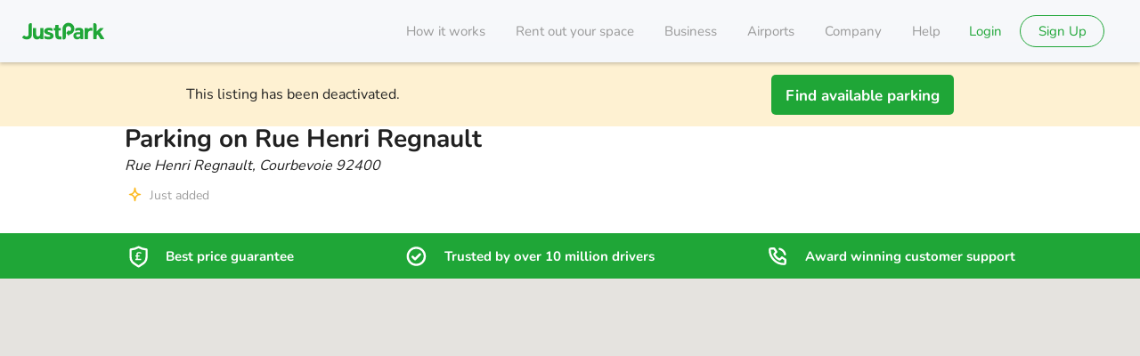

--- FILE ---
content_type: text/javascript
request_url: https://static.justpark.com/web/CwhovKKu.js
body_size: 14758
content:
import{a as kn}from"./0Q7cGwnK.js";import{t as Ln}from"./DGkdrkEY.js";import{z as Vn,i as bt,g as zn}from"./CrJShzD0.js";import{s as Hn,e as Jn}from"./7gaMKQoU.js";import"./D8zizAGo.js";import"./DZK_2QXK.js";import"./VC0bgDsJ.js";const Kn={},Qn=Object.freeze(Object.defineProperty({__proto__:null,default:Kn},Symbol.toStringTag,{value:"Module"}));var jr,Pt;function mr(){return Pt||(Pt=1,jr=TypeError),jr}const Yn=Vn(Qn);var Wr,Ot;function $r(){if(Ot)return Wr;Ot=1;var r=typeof Map=="function"&&Map.prototype,i=Object.getOwnPropertyDescriptor&&r?Object.getOwnPropertyDescriptor(Map.prototype,"size"):null,f=r&&i&&typeof i.get=="function"?i.get:null,s=r&&Map.prototype.forEach,b=typeof Set=="function"&&Set.prototype,E=Object.getOwnPropertyDescriptor&&b?Object.getOwnPropertyDescriptor(Set.prototype,"size"):null,S=b&&E&&typeof E.get=="function"?E.get:null,y=b&&Set.prototype.forEach,I=typeof WeakMap=="function"&&WeakMap.prototype,h=I?WeakMap.prototype.has:null,m=typeof WeakSet=="function"&&WeakSet.prototype,c=m?WeakSet.prototype.has:null,U=typeof WeakRef=="function"&&WeakRef.prototype,F=U?WeakRef.prototype.deref:null,o=Boolean.prototype.valueOf,u=Object.prototype.toString,a=Function.prototype.toString,w=String.prototype.match,d=String.prototype.slice,O=String.prototype.replace,B=String.prototype.toUpperCase,_=String.prototype.toLowerCase,g=RegExp.prototype.test,e=Array.prototype.concat,l=Array.prototype.join,P=Array.prototype.slice,$=Math.floor,R=typeof BigInt=="function"?BigInt.prototype.valueOf:null,q=Object.getOwnPropertySymbols,k=typeof Symbol=="function"&&typeof Symbol.iterator=="symbol"?Symbol.prototype.toString:null,M=typeof Symbol=="function"&&typeof Symbol.iterator=="object",z=typeof Symbol=="function"&&Symbol.toStringTag&&(typeof Symbol.toStringTag===M||!0)?Symbol.toStringTag:null,C=Object.prototype.propertyIsEnumerable,W=(typeof Reflect=="function"?Reflect.getPrototypeOf:Object.getPrototypeOf)||([].__proto__===Array.prototype?function(t){return t.__proto__}:null);function p(t,n){if(t===1/0||t===-1/0||t!==t||t&&t>-1e3&&t<1e3||g.call(/e/,n))return n;var V=/[0-9](?=(?:[0-9]{3})+(?![0-9]))/g;if(typeof t=="number"){var J=t<0?-$(-t):$(t);if(J!==t){var Q=String(J),G=d.call(n,Q.length+1);return O.call(Q,V,"$&_")+"."+O.call(O.call(G,/([0-9]{3})/g,"$&_"),/_$/,"")}}return O.call(n,V,"$&_")}var K=Yn,fr=K.custom,sr=j(fr)?fr:null,ir={__proto__:null,double:'"',single:"'"},rr={__proto__:null,double:/(["\\])/g,single:/(['\\])/g};Wr=function t(n,V,J,Q){var G=V||{};if(Y(G,"quoteStyle")&&!Y(ir,G.quoteStyle))throw new TypeError('option "quoteStyle" must be "single" or "double"');if(Y(G,"maxStringLength")&&(typeof G.maxStringLength=="number"?G.maxStringLength<0&&G.maxStringLength!==1/0:G.maxStringLength!==null))throw new TypeError('option "maxStringLength", if provided, must be a positive integer, Infinity, or `null`');var vr=Y(G,"customInspect")?G.customInspect:!0;if(typeof vr!="boolean"&&vr!=="symbol")throw new TypeError("option \"customInspect\", if provided, must be `true`, `false`, or `'symbol'`");if(Y(G,"indent")&&G.indent!==null&&G.indent!=="	"&&!(parseInt(G.indent,10)===G.indent&&G.indent>0))throw new TypeError('option "indent" must be "\\t", an integer > 0, or `null`');if(Y(G,"numericSeparator")&&typeof G.numericSeparator!="boolean")throw new TypeError('option "numericSeparator", if provided, must be `true` or `false`');var gr=G.numericSeparator;if(typeof n>"u")return"undefined";if(n===null)return"null";if(typeof n=="boolean")return n?"true":"false";if(typeof n=="string")return pt(n,G);if(typeof n=="number"){if(n===0)return 1/0/n>0?"0":"-0";var yr=String(n);return gr?p(n,yr):yr}if(typeof n=="bigint"){var hr=String(n)+"n";return gr?p(n,hr):hr}var Mr=typeof G.depth>"u"?5:G.depth;if(typeof J>"u"&&(J=0),J>=Mr&&Mr>0&&typeof n=="object")return pr(n)?"[Array]":"[Object]";var Ar=Gn(G,J);if(typeof Q>"u")Q=[];else if(Z(Q,n)>=0)return"[Circular]";function dr(Sr,Ir,Wn){if(Ir&&(Q=P.call(Q),Q.push(Ir)),Wn){var St={depth:G.depth};return Y(G,"quoteStyle")&&(St.quoteStyle=G.quoteStyle),t(Sr,St,J+1,Q)}return t(Sr,G,J+1,Q)}if(typeof n=="function"&&!T(n)){var st=tr(n),dt=wr(n,dr);return"[Function"+(st?": "+st:" (anonymous)")+"]"+(dt.length>0?" { "+l.call(dt,", ")+" }":"")}if(j(n)){var vt=M?O.call(String(n),/^(Symbol\(.*\))_[^)]*$/,"$1"):k.call(n);return typeof n=="object"&&!M?Pr(vt):vt}if(Cn(n)){for(var Or="<"+_.call(String(n.nodeName)),Nr=n.attributes||[],Rr=0;Rr<Nr.length;Rr++)Or+=" "+Nr[Rr].name+"="+lr(ur(Nr[Rr].value),"double",G);return Or+=">",n.childNodes&&n.childNodes.length&&(Or+="..."),Or+="</"+_.call(String(n.nodeName))+">",Or}if(pr(n)){if(n.length===0)return"[]";var Ur=wr(n,dr);return Ar&&!Tn(Ur)?"["+Dr(Ur,Ar)+"]":"[ "+l.call(Ur,", ")+" ]"}if(v(n)){var Cr=wr(n,dr);return!("cause"in Error.prototype)&&"cause"in n&&!C.call(n,"cause")?"{ ["+String(n)+"] "+l.call(e.call("[cause]: "+dr(n.cause),Cr),", ")+" }":Cr.length===0?"["+String(n)+"]":"{ ["+String(n)+"] "+l.call(Cr,", ")+" }"}if(typeof n=="object"&&vr){if(sr&&typeof n[sr]=="function"&&K)return K(n,{depth:Mr-J});if(vr!=="symbol"&&typeof n.inspect=="function")return n.inspect()}if(L(n)){var ht=[];return s&&s.call(n,function(Sr,Ir){ht.push(dr(Ir,n,!0)+" => "+dr(Sr,n))}),ct("Map",f.call(n),ht,Ar)}if(ar(n)){var mt=[];return y&&y.call(n,function(Sr){mt.push(dr(Sr,n))}),ct("Set",S.call(n),mt,Ar)}if(nr(n))return _r("WeakMap");if(Un(n))return _r("WeakSet");if(or(n))return _r("WeakRef");if(A(n))return Pr(dr(Number(n)));if(H(n))return Pr(dr(R.call(n)));if(D(n))return Pr(o.call(n));if(x(n))return Pr(dr(String(n)));if(typeof window<"u"&&n===window)return"{ [object Window] }";if(typeof globalThis<"u"&&n===globalThis||typeof bt<"u"&&n===bt)return"{ [object globalThis] }";if(!cr(n)&&!T(n)){var Br=wr(n,dr),gt=W?W(n)===Object.prototype:n instanceof Object||n.constructor===Object,Tr=n instanceof Object?"":"null prototype",At=!gt&&z&&Object(n)===n&&z in n?d.call(X(n),8,-1):Tr?"Object":"",jn=gt||typeof n.constructor!="function"?"":n.constructor.name?n.constructor.name+" ":"",Gr=jn+(At||Tr?"["+l.call(e.call([],At||[],Tr||[]),": ")+"] ":"");return Br.length===0?Gr+"{}":Ar?Gr+"{"+Dr(Br,Ar)+"}":Gr+"{ "+l.call(Br,", ")+" }"}return String(n)};function lr(t,n,V){var J=V.quoteStyle||n,Q=ir[J];return Q+t+Q}function ur(t){return O.call(String(t),/"/g,"&quot;")}function er(t){return!z||!(typeof t=="object"&&(z in t||typeof t[z]<"u"))}function pr(t){return X(t)==="[object Array]"&&er(t)}function cr(t){return X(t)==="[object Date]"&&er(t)}function T(t){return X(t)==="[object RegExp]"&&er(t)}function v(t){return X(t)==="[object Error]"&&er(t)}function x(t){return X(t)==="[object String]"&&er(t)}function A(t){return X(t)==="[object Number]"&&er(t)}function D(t){return X(t)==="[object Boolean]"&&er(t)}function j(t){if(M)return t&&typeof t=="object"&&t instanceof Symbol;if(typeof t=="symbol")return!0;if(!t||typeof t!="object"||!k)return!1;try{return k.call(t),!0}catch{}return!1}function H(t){if(!t||typeof t!="object"||!R)return!1;try{return R.call(t),!0}catch{}return!1}var N=Object.prototype.hasOwnProperty||function(t){return t in this};function Y(t,n){return N.call(t,n)}function X(t){return u.call(t)}function tr(t){if(t.name)return t.name;var n=w.call(a.call(t),/^function\s*([\w$]+)/);return n?n[1]:null}function Z(t,n){if(t.indexOf)return t.indexOf(n);for(var V=0,J=t.length;V<J;V++)if(t[V]===n)return V;return-1}function L(t){if(!f||!t||typeof t!="object")return!1;try{f.call(t);try{S.call(t)}catch{return!0}return t instanceof Map}catch{}return!1}function nr(t){if(!h||!t||typeof t!="object")return!1;try{h.call(t,h);try{c.call(t,c)}catch{return!0}return t instanceof WeakMap}catch{}return!1}function or(t){if(!F||!t||typeof t!="object")return!1;try{return F.call(t),!0}catch{}return!1}function ar(t){if(!S||!t||typeof t!="object")return!1;try{S.call(t);try{f.call(t)}catch{return!0}return t instanceof Set}catch{}return!1}function Un(t){if(!c||!t||typeof t!="object")return!1;try{c.call(t,c);try{h.call(t,h)}catch{return!0}return t instanceof WeakSet}catch{}return!1}function Cn(t){return!t||typeof t!="object"?!1:typeof HTMLElement<"u"&&t instanceof HTMLElement?!0:typeof t.nodeName=="string"&&typeof t.getAttribute=="function"}function pt(t,n){if(t.length>n.maxStringLength){var V=t.length-n.maxStringLength,J="... "+V+" more character"+(V>1?"s":"");return pt(d.call(t,0,n.maxStringLength),n)+J}var Q=rr[n.quoteStyle||"single"];Q.lastIndex=0;var G=O.call(O.call(t,Q,"\\$1"),/[\x00-\x1f]/g,Bn);return lr(G,"single",n)}function Bn(t){var n=t.charCodeAt(0),V={8:"b",9:"t",10:"n",12:"f",13:"r"}[n];return V?"\\"+V:"\\x"+(n<16?"0":"")+B.call(n.toString(16))}function Pr(t){return"Object("+t+")"}function _r(t){return t+" { ? }"}function ct(t,n,V,J){var Q=J?Dr(V,J):l.call(V,", ");return t+" ("+n+") {"+Q+"}"}function Tn(t){for(var n=0;n<t.length;n++)if(Z(t[n],`
`)>=0)return!1;return!0}function Gn(t,n){var V;if(t.indent==="	")V="	";else if(typeof t.indent=="number"&&t.indent>0)V=l.call(Array(t.indent+1)," ");else return null;return{base:V,prev:l.call(Array(n+1),V)}}function Dr(t,n){if(t.length===0)return"";var V=`
`+n.prev+n.base;return V+l.call(t,","+V)+`
`+n.prev}function wr(t,n){var V=pr(t),J=[];if(V){J.length=t.length;for(var Q=0;Q<t.length;Q++)J[Q]=Y(t,Q)?n(t[Q],t):""}var G=typeof q=="function"?q(t):[],vr;if(M){vr={};for(var gr=0;gr<G.length;gr++)vr["$"+G[gr]]=G[gr]}for(var yr in t)Y(t,yr)&&(V&&String(Number(yr))===yr&&yr<t.length||M&&vr["$"+yr]instanceof Symbol||(g.call(/[^\w$]/,yr)?J.push(n(yr,t)+": "+n(t[yr],t)):J.push(yr+": "+n(t[yr],t))));if(typeof q=="function")for(var hr=0;hr<G.length;hr++)C.call(t,G[hr])&&J.push("["+n(G[hr])+"]: "+n(t[G[hr]],t));return J}return Wr}var kr,Et;function Xn(){if(Et)return kr;Et=1;var r=$r(),i=mr(),f=function(y,I,h){for(var m=y,c;(c=m.next)!=null;m=c)if(c.key===I)return m.next=c.next,h||(c.next=y.next,y.next=c),c},s=function(y,I){if(y){var h=f(y,I);return h&&h.value}},b=function(y,I,h){var m=f(y,I);m?m.value=h:y.next={key:I,next:y.next,value:h}},E=function(y,I){return y?!!f(y,I):!1},S=function(y,I){if(y)return f(y,I,!0)};return kr=function(){var I,h={assert:function(m){if(!h.has(m))throw new i("Side channel does not contain "+r(m))},delete:function(m){var c=I&&I.next,U=S(I,m);return U&&c&&c===U&&(I=void 0),!!U},get:function(m){return s(I,m)},has:function(m){return E(I,m)},set:function(m,c){I||(I={next:void 0}),b(I,m,c)}};return h},kr}var Lr,wt;function Zn(){return wt||(wt=1,Lr=Object),Lr}var Vr,Rt;function Ke(){return Rt||(Rt=1,Vr=Error),Vr}var zr,It;function Qe(){return It||(It=1,zr=EvalError),zr}var Hr,$t;function Ye(){return $t||($t=1,Hr=RangeError),Hr}var Jr,Ft;function Xe(){return Ft||(Ft=1,Jr=ReferenceError),Jr}var Kr,xt;function Ze(){return xt||(xt=1,Kr=SyntaxError),Kr}var Qr,qt;function rt(){return qt||(qt=1,Qr=URIError),Qr}var Yr,_t;function et(){return _t||(_t=1,Yr=Math.abs),Yr}var Xr,Dt;function tt(){return Dt||(Dt=1,Xr=Math.floor),Xr}var Zr,Mt;function nt(){return Mt||(Mt=1,Zr=Math.max),Zr}var re,Nt;function ot(){return Nt||(Nt=1,re=Math.min),re}var ee,Ut;function at(){return Ut||(Ut=1,ee=Math.pow),ee}var te,Ct;function it(){return Ct||(Ct=1,te=Math.round),te}var ne,Bt;function ro(){return Bt||(Bt=1,ne=Number.isNaN||function(i){return i!==i}),ne}var oe,Tt;function ft(){if(Tt)return oe;Tt=1;var r=ro();return oe=function(f){return r(f)||f===0?f:f<0?-1:1},oe}var ae,Gt;function eo(){return Gt||(Gt=1,ae=Object.getOwnPropertyDescriptor),ae}var ie,jt;function to(){if(jt)return ie;jt=1;var r=eo();if(r)try{r([],"length")}catch{r=null}return ie=r,ie}var fe,Wt;function no(){if(Wt)return fe;Wt=1;var r=Object.defineProperty||!1;if(r)try{r({},"a",{value:1})}catch{r=!1}return fe=r,fe}var ue,kt;function oo(){return kt||(kt=1,ue=function(){if(typeof Symbol!="function"||typeof Object.getOwnPropertySymbols!="function")return!1;if(typeof Symbol.iterator=="symbol")return!0;var i={},f=Symbol("test"),s=Object(f);if(typeof f=="string"||Object.prototype.toString.call(f)!=="[object Symbol]"||Object.prototype.toString.call(s)!=="[object Symbol]")return!1;var b=42;i[f]=b;for(var E in i)return!1;if(typeof Object.keys=="function"&&Object.keys(i).length!==0||typeof Object.getOwnPropertyNames=="function"&&Object.getOwnPropertyNames(i).length!==0)return!1;var S=Object.getOwnPropertySymbols(i);if(S.length!==1||S[0]!==f||!Object.prototype.propertyIsEnumerable.call(i,f))return!1;if(typeof Object.getOwnPropertyDescriptor=="function"){var y=Object.getOwnPropertyDescriptor(i,f);if(y.value!==b||y.enumerable!==!0)return!1}return!0}),ue}var ye,Lt;function ao(){if(Lt)return ye;Lt=1;var r=typeof Symbol<"u"&&Symbol,i=oo();return ye=function(){return typeof r!="function"||typeof Symbol!="function"||typeof r("foo")!="symbol"||typeof Symbol("bar")!="symbol"?!1:i()},ye}var le,Vt;function Fr(){return Vt||(Vt=1,le=typeof Reflect<"u"&&Reflect.getPrototypeOf||null),le}var pe,zt;function io(){return zt||(zt=1,pe=Object),pe}var ce,Ht;function xr(){if(Ht)return ce;Ht=1;var r=io();return ce=r.getPrototypeOf||null,ce}var se,Jt;function fo(){if(Jt)return se;Jt=1;var r="Function.prototype.bind called on incompatible ",i=Object.prototype.toString,f=Math.max,s="[object Function]",b=function(I,h){for(var m=[],c=0;c<I.length;c+=1)m[c]=I[c];for(var U=0;U<h.length;U+=1)m[U+I.length]=h[U];return m},E=function(I,h){for(var m=[],c=h,U=0;c<I.length;c+=1,U+=1)m[U]=I[c];return m},S=function(y,I){for(var h="",m=0;m<y.length;m+=1)h+=y[m],m+1<y.length&&(h+=I);return h};return se=function(I){var h=this;if(typeof h!="function"||i.apply(h)!==s)throw new TypeError(r+h);for(var m=E(arguments,1),c,U=function(){if(this instanceof c){var w=h.apply(this,b(m,arguments));return Object(w)===w?w:this}return h.apply(I,b(m,arguments))},F=f(0,h.length-m.length),o=[],u=0;u<F;u++)o[u]="$"+u;if(c=Function("binder","return function ("+S(o,",")+"){ return binder.apply(this,arguments); }")(U),h.prototype){var a=function(){};a.prototype=h.prototype,c.prototype=new a,a.prototype=null}return c},se}var de,Kt;function br(){if(Kt)return de;Kt=1;var r=fo();return de=Function.prototype.bind||r,de}var ve,Qt;function Er(){return Qt||(Qt=1,ve=Function.prototype.call),ve}var he,Yt;function qr(){return Yt||(Yt=1,he=Function.prototype.apply),he}var me,Xt;function uo(){return Xt||(Xt=1,me=typeof Reflect<"u"&&Reflect&&Reflect.apply),me}var ge,Zt;function yo(){if(Zt)return ge;Zt=1;var r=br(),i=qr(),f=Er(),s=uo();return ge=s||r.call(f,i),ge}var Ae,rn;function qn(){if(rn)return Ae;rn=1;var r=br(),i=mr(),f=Er(),s=yo();return Ae=function(E){if(E.length<1||typeof E[0]!="function")throw new i("a function is required");return s(r,f,E)},Ae}var Se,en;function lo(){return en||(en=1,Se=Object.getOwnPropertyDescriptor),Se}var be,tn;function po(){if(tn)return be;tn=1;var r=lo();if(r)try{r([],"length")}catch{r=null}return be=r,be}var Pe,nn;function co(){if(nn)return Pe;nn=1;var r=qn(),i=po(),f;try{f=[].__proto__===Array.prototype}catch(S){if(!S||typeof S!="object"||!("code"in S)||S.code!=="ERR_PROTO_ACCESS")throw S}var s=!!f&&i&&i(Object.prototype,"__proto__"),b=Object,E=b.getPrototypeOf;return Pe=s&&typeof s.get=="function"?r([s.get]):typeof E=="function"?function(y){return E(y==null?y:b(y))}:!1,Pe}var Oe,on;function ut(){if(on)return Oe;on=1;var r=Fr(),i=xr(),f=co();return Oe=r?function(b){return r(b)}:i?function(b){if(!b||typeof b!="object"&&typeof b!="function")throw new TypeError("getProto: not an object");return i(b)}:f?function(b){return f(b)}:null,Oe}var Ee,an;function yt(){if(an)return Ee;an=1;var r=Function.prototype.call,i=Object.prototype.hasOwnProperty,f=br();return Ee=f.call(r,i),Ee}var we,fn;function so(){if(fn)return we;fn=1;var r,i=Zn(),f=Ke(),s=Qe(),b=Ye(),E=Xe(),S=Ze(),y=mr(),I=rt(),h=et(),m=tt(),c=nt(),U=ot(),F=at(),o=it(),u=ft(),a=Function,w=function(T){try{return a('"use strict"; return ('+T+").constructor;")()}catch{}},d=to(),O=no(),B=function(){throw new y},_=d?(function(){try{return arguments.callee,B}catch{try{return d(arguments,"callee").get}catch{return B}}})():B,g=ao()(),e=ut(),l=xr(),P=Fr(),$=qr(),R=Er(),q={},k=typeof Uint8Array>"u"||!e?r:e(Uint8Array),M={__proto__:null,"%AggregateError%":typeof AggregateError>"u"?r:AggregateError,"%Array%":Array,"%ArrayBuffer%":typeof ArrayBuffer>"u"?r:ArrayBuffer,"%ArrayIteratorPrototype%":g&&e?e([][Symbol.iterator]()):r,"%AsyncFromSyncIteratorPrototype%":r,"%AsyncFunction%":q,"%AsyncGenerator%":q,"%AsyncGeneratorFunction%":q,"%AsyncIteratorPrototype%":q,"%Atomics%":typeof Atomics>"u"?r:Atomics,"%BigInt%":typeof BigInt>"u"?r:BigInt,"%BigInt64Array%":typeof BigInt64Array>"u"?r:BigInt64Array,"%BigUint64Array%":typeof BigUint64Array>"u"?r:BigUint64Array,"%Boolean%":Boolean,"%DataView%":typeof DataView>"u"?r:DataView,"%Date%":Date,"%decodeURI%":decodeURI,"%decodeURIComponent%":decodeURIComponent,"%encodeURI%":encodeURI,"%encodeURIComponent%":encodeURIComponent,"%Error%":f,"%eval%":eval,"%EvalError%":s,"%Float16Array%":typeof Float16Array>"u"?r:Float16Array,"%Float32Array%":typeof Float32Array>"u"?r:Float32Array,"%Float64Array%":typeof Float64Array>"u"?r:Float64Array,"%FinalizationRegistry%":typeof FinalizationRegistry>"u"?r:FinalizationRegistry,"%Function%":a,"%GeneratorFunction%":q,"%Int8Array%":typeof Int8Array>"u"?r:Int8Array,"%Int16Array%":typeof Int16Array>"u"?r:Int16Array,"%Int32Array%":typeof Int32Array>"u"?r:Int32Array,"%isFinite%":isFinite,"%isNaN%":isNaN,"%IteratorPrototype%":g&&e?e(e([][Symbol.iterator]())):r,"%JSON%":typeof JSON=="object"?JSON:r,"%Map%":typeof Map>"u"?r:Map,"%MapIteratorPrototype%":typeof Map>"u"||!g||!e?r:e(new Map()[Symbol.iterator]()),"%Math%":Math,"%Number%":Number,"%Object%":i,"%Object.getOwnPropertyDescriptor%":d,"%parseFloat%":parseFloat,"%parseInt%":parseInt,"%Promise%":typeof Promise>"u"?r:Promise,"%Proxy%":typeof Proxy>"u"?r:Proxy,"%RangeError%":b,"%ReferenceError%":E,"%Reflect%":typeof Reflect>"u"?r:Reflect,"%RegExp%":RegExp,"%Set%":typeof Set>"u"?r:Set,"%SetIteratorPrototype%":typeof Set>"u"||!g||!e?r:e(new Set()[Symbol.iterator]()),"%SharedArrayBuffer%":typeof SharedArrayBuffer>"u"?r:SharedArrayBuffer,"%String%":String,"%StringIteratorPrototype%":g&&e?e(""[Symbol.iterator]()):r,"%Symbol%":g?Symbol:r,"%SyntaxError%":S,"%ThrowTypeError%":_,"%TypedArray%":k,"%TypeError%":y,"%Uint8Array%":typeof Uint8Array>"u"?r:Uint8Array,"%Uint8ClampedArray%":typeof Uint8ClampedArray>"u"?r:Uint8ClampedArray,"%Uint16Array%":typeof Uint16Array>"u"?r:Uint16Array,"%Uint32Array%":typeof Uint32Array>"u"?r:Uint32Array,"%URIError%":I,"%WeakMap%":typeof WeakMap>"u"?r:WeakMap,"%WeakRef%":typeof WeakRef>"u"?r:WeakRef,"%WeakSet%":typeof WeakSet>"u"?r:WeakSet,"%Function.prototype.call%":R,"%Function.prototype.apply%":$,"%Object.defineProperty%":O,"%Object.getPrototypeOf%":l,"%Math.abs%":h,"%Math.floor%":m,"%Math.max%":c,"%Math.min%":U,"%Math.pow%":F,"%Math.round%":o,"%Math.sign%":u,"%Reflect.getPrototypeOf%":P};if(e)try{null.error}catch(T){var z=e(e(T));M["%Error.prototype%"]=z}var C=function T(v){var x;if(v==="%AsyncFunction%")x=w("async function () {}");else if(v==="%GeneratorFunction%")x=w("function* () {}");else if(v==="%AsyncGeneratorFunction%")x=w("async function* () {}");else if(v==="%AsyncGenerator%"){var A=T("%AsyncGeneratorFunction%");A&&(x=A.prototype)}else if(v==="%AsyncIteratorPrototype%"){var D=T("%AsyncGenerator%");D&&e&&(x=e(D.prototype))}return M[v]=x,x},W={__proto__:null,"%ArrayBufferPrototype%":["ArrayBuffer","prototype"],"%ArrayPrototype%":["Array","prototype"],"%ArrayProto_entries%":["Array","prototype","entries"],"%ArrayProto_forEach%":["Array","prototype","forEach"],"%ArrayProto_keys%":["Array","prototype","keys"],"%ArrayProto_values%":["Array","prototype","values"],"%AsyncFunctionPrototype%":["AsyncFunction","prototype"],"%AsyncGenerator%":["AsyncGeneratorFunction","prototype"],"%AsyncGeneratorPrototype%":["AsyncGeneratorFunction","prototype","prototype"],"%BooleanPrototype%":["Boolean","prototype"],"%DataViewPrototype%":["DataView","prototype"],"%DatePrototype%":["Date","prototype"],"%ErrorPrototype%":["Error","prototype"],"%EvalErrorPrototype%":["EvalError","prototype"],"%Float32ArrayPrototype%":["Float32Array","prototype"],"%Float64ArrayPrototype%":["Float64Array","prototype"],"%FunctionPrototype%":["Function","prototype"],"%Generator%":["GeneratorFunction","prototype"],"%GeneratorPrototype%":["GeneratorFunction","prototype","prototype"],"%Int8ArrayPrototype%":["Int8Array","prototype"],"%Int16ArrayPrototype%":["Int16Array","prototype"],"%Int32ArrayPrototype%":["Int32Array","prototype"],"%JSONParse%":["JSON","parse"],"%JSONStringify%":["JSON","stringify"],"%MapPrototype%":["Map","prototype"],"%NumberPrototype%":["Number","prototype"],"%ObjectPrototype%":["Object","prototype"],"%ObjProto_toString%":["Object","prototype","toString"],"%ObjProto_valueOf%":["Object","prototype","valueOf"],"%PromisePrototype%":["Promise","prototype"],"%PromiseProto_then%":["Promise","prototype","then"],"%Promise_all%":["Promise","all"],"%Promise_reject%":["Promise","reject"],"%Promise_resolve%":["Promise","resolve"],"%RangeErrorPrototype%":["RangeError","prototype"],"%ReferenceErrorPrototype%":["ReferenceError","prototype"],"%RegExpPrototype%":["RegExp","prototype"],"%SetPrototype%":["Set","prototype"],"%SharedArrayBufferPrototype%":["SharedArrayBuffer","prototype"],"%StringPrototype%":["String","prototype"],"%SymbolPrototype%":["Symbol","prototype"],"%SyntaxErrorPrototype%":["SyntaxError","prototype"],"%TypedArrayPrototype%":["TypedArray","prototype"],"%TypeErrorPrototype%":["TypeError","prototype"],"%Uint8ArrayPrototype%":["Uint8Array","prototype"],"%Uint8ClampedArrayPrototype%":["Uint8ClampedArray","prototype"],"%Uint16ArrayPrototype%":["Uint16Array","prototype"],"%Uint32ArrayPrototype%":["Uint32Array","prototype"],"%URIErrorPrototype%":["URIError","prototype"],"%WeakMapPrototype%":["WeakMap","prototype"],"%WeakSetPrototype%":["WeakSet","prototype"]},p=br(),K=yt(),fr=p.call(R,Array.prototype.concat),sr=p.call($,Array.prototype.splice),ir=p.call(R,String.prototype.replace),rr=p.call(R,String.prototype.slice),lr=p.call(R,RegExp.prototype.exec),ur=/[^%.[\]]+|\[(?:(-?\d+(?:\.\d+)?)|(["'])((?:(?!\2)[^\\]|\\.)*?)\2)\]|(?=(?:\.|\[\])(?:\.|\[\]|%$))/g,er=/\\(\\)?/g,pr=function(v){var x=rr(v,0,1),A=rr(v,-1);if(x==="%"&&A!=="%")throw new S("invalid intrinsic syntax, expected closing `%`");if(A==="%"&&x!=="%")throw new S("invalid intrinsic syntax, expected opening `%`");var D=[];return ir(v,ur,function(j,H,N,Y){D[D.length]=N?ir(Y,er,"$1"):H||j}),D},cr=function(v,x){var A=v,D;if(K(W,A)&&(D=W[A],A="%"+D[0]+"%"),K(M,A)){var j=M[A];if(j===q&&(j=C(A)),typeof j>"u"&&!x)throw new y("intrinsic "+v+" exists, but is not available. Please file an issue!");return{alias:D,name:A,value:j}}throw new S("intrinsic "+v+" does not exist!")};return we=function(v,x){if(typeof v!="string"||v.length===0)throw new y("intrinsic name must be a non-empty string");if(arguments.length>1&&typeof x!="boolean")throw new y('"allowMissing" argument must be a boolean');if(lr(/^%?[^%]*%?$/,v)===null)throw new S("`%` may not be present anywhere but at the beginning and end of the intrinsic name");var A=pr(v),D=A.length>0?A[0]:"",j=cr("%"+D+"%",x),H=j.name,N=j.value,Y=!1,X=j.alias;X&&(D=X[0],sr(A,fr([0,1],X)));for(var tr=1,Z=!0;tr<A.length;tr+=1){var L=A[tr],nr=rr(L,0,1),or=rr(L,-1);if((nr==='"'||nr==="'"||nr==="`"||or==='"'||or==="'"||or==="`")&&nr!==or)throw new S("property names with quotes must have matching quotes");if((L==="constructor"||!Z)&&(Y=!0),D+="."+L,H="%"+D+"%",K(M,H))N=M[H];else if(N!=null){if(!(L in N)){if(!x)throw new y("base intrinsic for "+v+" exists, but the property is not available.");return}if(d&&tr+1>=A.length){var ar=d(N,L);Z=!!ar,Z&&"get"in ar&&!("originalValue"in ar.get)?N=ar.get:N=N[L]}else Z=K(N,L),N=N[L];Z&&!Y&&(M[H]=N)}}return N},we}var Re,un;function vo(){return un||(un=1,Re=Object),Re}var Ie,yn;function ho(){return yn||(yn=1,Ie=Object.getOwnPropertyDescriptor),Ie}var $e,ln;function mo(){if(ln)return $e;ln=1;var r=ho();if(r)try{r([],"length")}catch{r=null}return $e=r,$e}var Fe,pn;function go(){if(pn)return Fe;pn=1;var r=Object.defineProperty||!1;if(r)try{r({},"a",{value:1})}catch{r=!1}return Fe=r,Fe}var xe,cn;function Ao(){return cn||(cn=1,xe=function(){if(typeof Symbol!="function"||typeof Object.getOwnPropertySymbols!="function")return!1;if(typeof Symbol.iterator=="symbol")return!0;var i={},f=Symbol("test"),s=Object(f);if(typeof f=="string"||Object.prototype.toString.call(f)!=="[object Symbol]"||Object.prototype.toString.call(s)!=="[object Symbol]")return!1;var b=42;i[f]=b;for(var E in i)return!1;if(typeof Object.keys=="function"&&Object.keys(i).length!==0||typeof Object.getOwnPropertyNames=="function"&&Object.getOwnPropertyNames(i).length!==0)return!1;var S=Object.getOwnPropertySymbols(i);if(S.length!==1||S[0]!==f||!Object.prototype.propertyIsEnumerable.call(i,f))return!1;if(typeof Object.getOwnPropertyDescriptor=="function"){var y=Object.getOwnPropertyDescriptor(i,f);if(y.value!==b||y.enumerable!==!0)return!1}return!0}),xe}var qe,sn;function So(){if(sn)return qe;sn=1;var r=typeof Symbol<"u"&&Symbol,i=Ao();return qe=function(){return typeof r!="function"||typeof Symbol!="function"||typeof r("foo")!="symbol"||typeof Symbol("bar")!="symbol"?!1:i()},qe}var _e,dn;function bo(){if(dn)return _e;dn=1;var r,i=vo(),f=Ke(),s=Qe(),b=Ye(),E=Xe(),S=Ze(),y=mr(),I=rt(),h=et(),m=tt(),c=nt(),U=ot(),F=at(),o=it(),u=ft(),a=Function,w=function(T){try{return a('"use strict"; return ('+T+").constructor;")()}catch{}},d=mo(),O=go(),B=function(){throw new y},_=d?(function(){try{return arguments.callee,B}catch{try{return d(arguments,"callee").get}catch{return B}}})():B,g=So()(),e=ut(),l=xr(),P=Fr(),$=qr(),R=Er(),q={},k=typeof Uint8Array>"u"||!e?r:e(Uint8Array),M={__proto__:null,"%AggregateError%":typeof AggregateError>"u"?r:AggregateError,"%Array%":Array,"%ArrayBuffer%":typeof ArrayBuffer>"u"?r:ArrayBuffer,"%ArrayIteratorPrototype%":g&&e?e([][Symbol.iterator]()):r,"%AsyncFromSyncIteratorPrototype%":r,"%AsyncFunction%":q,"%AsyncGenerator%":q,"%AsyncGeneratorFunction%":q,"%AsyncIteratorPrototype%":q,"%Atomics%":typeof Atomics>"u"?r:Atomics,"%BigInt%":typeof BigInt>"u"?r:BigInt,"%BigInt64Array%":typeof BigInt64Array>"u"?r:BigInt64Array,"%BigUint64Array%":typeof BigUint64Array>"u"?r:BigUint64Array,"%Boolean%":Boolean,"%DataView%":typeof DataView>"u"?r:DataView,"%Date%":Date,"%decodeURI%":decodeURI,"%decodeURIComponent%":decodeURIComponent,"%encodeURI%":encodeURI,"%encodeURIComponent%":encodeURIComponent,"%Error%":f,"%eval%":eval,"%EvalError%":s,"%Float16Array%":typeof Float16Array>"u"?r:Float16Array,"%Float32Array%":typeof Float32Array>"u"?r:Float32Array,"%Float64Array%":typeof Float64Array>"u"?r:Float64Array,"%FinalizationRegistry%":typeof FinalizationRegistry>"u"?r:FinalizationRegistry,"%Function%":a,"%GeneratorFunction%":q,"%Int8Array%":typeof Int8Array>"u"?r:Int8Array,"%Int16Array%":typeof Int16Array>"u"?r:Int16Array,"%Int32Array%":typeof Int32Array>"u"?r:Int32Array,"%isFinite%":isFinite,"%isNaN%":isNaN,"%IteratorPrototype%":g&&e?e(e([][Symbol.iterator]())):r,"%JSON%":typeof JSON=="object"?JSON:r,"%Map%":typeof Map>"u"?r:Map,"%MapIteratorPrototype%":typeof Map>"u"||!g||!e?r:e(new Map()[Symbol.iterator]()),"%Math%":Math,"%Number%":Number,"%Object%":i,"%Object.getOwnPropertyDescriptor%":d,"%parseFloat%":parseFloat,"%parseInt%":parseInt,"%Promise%":typeof Promise>"u"?r:Promise,"%Proxy%":typeof Proxy>"u"?r:Proxy,"%RangeError%":b,"%ReferenceError%":E,"%Reflect%":typeof Reflect>"u"?r:Reflect,"%RegExp%":RegExp,"%Set%":typeof Set>"u"?r:Set,"%SetIteratorPrototype%":typeof Set>"u"||!g||!e?r:e(new Set()[Symbol.iterator]()),"%SharedArrayBuffer%":typeof SharedArrayBuffer>"u"?r:SharedArrayBuffer,"%String%":String,"%StringIteratorPrototype%":g&&e?e(""[Symbol.iterator]()):r,"%Symbol%":g?Symbol:r,"%SyntaxError%":S,"%ThrowTypeError%":_,"%TypedArray%":k,"%TypeError%":y,"%Uint8Array%":typeof Uint8Array>"u"?r:Uint8Array,"%Uint8ClampedArray%":typeof Uint8ClampedArray>"u"?r:Uint8ClampedArray,"%Uint16Array%":typeof Uint16Array>"u"?r:Uint16Array,"%Uint32Array%":typeof Uint32Array>"u"?r:Uint32Array,"%URIError%":I,"%WeakMap%":typeof WeakMap>"u"?r:WeakMap,"%WeakRef%":typeof WeakRef>"u"?r:WeakRef,"%WeakSet%":typeof WeakSet>"u"?r:WeakSet,"%Function.prototype.call%":R,"%Function.prototype.apply%":$,"%Object.defineProperty%":O,"%Object.getPrototypeOf%":l,"%Math.abs%":h,"%Math.floor%":m,"%Math.max%":c,"%Math.min%":U,"%Math.pow%":F,"%Math.round%":o,"%Math.sign%":u,"%Reflect.getPrototypeOf%":P};if(e)try{null.error}catch(T){var z=e(e(T));M["%Error.prototype%"]=z}var C=function T(v){var x;if(v==="%AsyncFunction%")x=w("async function () {}");else if(v==="%GeneratorFunction%")x=w("function* () {}");else if(v==="%AsyncGeneratorFunction%")x=w("async function* () {}");else if(v==="%AsyncGenerator%"){var A=T("%AsyncGeneratorFunction%");A&&(x=A.prototype)}else if(v==="%AsyncIteratorPrototype%"){var D=T("%AsyncGenerator%");D&&e&&(x=e(D.prototype))}return M[v]=x,x},W={__proto__:null,"%ArrayBufferPrototype%":["ArrayBuffer","prototype"],"%ArrayPrototype%":["Array","prototype"],"%ArrayProto_entries%":["Array","prototype","entries"],"%ArrayProto_forEach%":["Array","prototype","forEach"],"%ArrayProto_keys%":["Array","prototype","keys"],"%ArrayProto_values%":["Array","prototype","values"],"%AsyncFunctionPrototype%":["AsyncFunction","prototype"],"%AsyncGenerator%":["AsyncGeneratorFunction","prototype"],"%AsyncGeneratorPrototype%":["AsyncGeneratorFunction","prototype","prototype"],"%BooleanPrototype%":["Boolean","prototype"],"%DataViewPrototype%":["DataView","prototype"],"%DatePrototype%":["Date","prototype"],"%ErrorPrototype%":["Error","prototype"],"%EvalErrorPrototype%":["EvalError","prototype"],"%Float32ArrayPrototype%":["Float32Array","prototype"],"%Float64ArrayPrototype%":["Float64Array","prototype"],"%FunctionPrototype%":["Function","prototype"],"%Generator%":["GeneratorFunction","prototype"],"%GeneratorPrototype%":["GeneratorFunction","prototype","prototype"],"%Int8ArrayPrototype%":["Int8Array","prototype"],"%Int16ArrayPrototype%":["Int16Array","prototype"],"%Int32ArrayPrototype%":["Int32Array","prototype"],"%JSONParse%":["JSON","parse"],"%JSONStringify%":["JSON","stringify"],"%MapPrototype%":["Map","prototype"],"%NumberPrototype%":["Number","prototype"],"%ObjectPrototype%":["Object","prototype"],"%ObjProto_toString%":["Object","prototype","toString"],"%ObjProto_valueOf%":["Object","prototype","valueOf"],"%PromisePrototype%":["Promise","prototype"],"%PromiseProto_then%":["Promise","prototype","then"],"%Promise_all%":["Promise","all"],"%Promise_reject%":["Promise","reject"],"%Promise_resolve%":["Promise","resolve"],"%RangeErrorPrototype%":["RangeError","prototype"],"%ReferenceErrorPrototype%":["ReferenceError","prototype"],"%RegExpPrototype%":["RegExp","prototype"],"%SetPrototype%":["Set","prototype"],"%SharedArrayBufferPrototype%":["SharedArrayBuffer","prototype"],"%StringPrototype%":["String","prototype"],"%SymbolPrototype%":["Symbol","prototype"],"%SyntaxErrorPrototype%":["SyntaxError","prototype"],"%TypedArrayPrototype%":["TypedArray","prototype"],"%TypeErrorPrototype%":["TypeError","prototype"],"%Uint8ArrayPrototype%":["Uint8Array","prototype"],"%Uint8ClampedArrayPrototype%":["Uint8ClampedArray","prototype"],"%Uint16ArrayPrototype%":["Uint16Array","prototype"],"%Uint32ArrayPrototype%":["Uint32Array","prototype"],"%URIErrorPrototype%":["URIError","prototype"],"%WeakMapPrototype%":["WeakMap","prototype"],"%WeakSetPrototype%":["WeakSet","prototype"]},p=br(),K=yt(),fr=p.call(R,Array.prototype.concat),sr=p.call($,Array.prototype.splice),ir=p.call(R,String.prototype.replace),rr=p.call(R,String.prototype.slice),lr=p.call(R,RegExp.prototype.exec),ur=/[^%.[\]]+|\[(?:(-?\d+(?:\.\d+)?)|(["'])((?:(?!\2)[^\\]|\\.)*?)\2)\]|(?=(?:\.|\[\])(?:\.|\[\]|%$))/g,er=/\\(\\)?/g,pr=function(v){var x=rr(v,0,1),A=rr(v,-1);if(x==="%"&&A!=="%")throw new S("invalid intrinsic syntax, expected closing `%`");if(A==="%"&&x!=="%")throw new S("invalid intrinsic syntax, expected opening `%`");var D=[];return ir(v,ur,function(j,H,N,Y){D[D.length]=N?ir(Y,er,"$1"):H||j}),D},cr=function(v,x){var A=v,D;if(K(W,A)&&(D=W[A],A="%"+D[0]+"%"),K(M,A)){var j=M[A];if(j===q&&(j=C(A)),typeof j>"u"&&!x)throw new y("intrinsic "+v+" exists, but is not available. Please file an issue!");return{alias:D,name:A,value:j}}throw new S("intrinsic "+v+" does not exist!")};return _e=function(v,x){if(typeof v!="string"||v.length===0)throw new y("intrinsic name must be a non-empty string");if(arguments.length>1&&typeof x!="boolean")throw new y('"allowMissing" argument must be a boolean');if(lr(/^%?[^%]*%?$/,v)===null)throw new S("`%` may not be present anywhere but at the beginning and end of the intrinsic name");var A=pr(v),D=A.length>0?A[0]:"",j=cr("%"+D+"%",x),H=j.name,N=j.value,Y=!1,X=j.alias;X&&(D=X[0],sr(A,fr([0,1],X)));for(var tr=1,Z=!0;tr<A.length;tr+=1){var L=A[tr],nr=rr(L,0,1),or=rr(L,-1);if((nr==='"'||nr==="'"||nr==="`"||or==='"'||or==="'"||or==="`")&&nr!==or)throw new S("property names with quotes must have matching quotes");if((L==="constructor"||!Z)&&(Y=!0),D+="."+L,H="%"+D+"%",K(M,H))N=M[H];else if(N!=null){if(!(L in N)){if(!x)throw new y("base intrinsic for "+v+" exists, but the property is not available.");return}if(d&&tr+1>=A.length){var ar=d(N,L);Z=!!ar,Z&&"get"in ar&&!("originalValue"in ar.get)?N=ar.get:N=N[L]}else Z=K(N,L),N=N[L];Z&&!Y&&(M[H]=N)}}return N},_e}var De,vn;function _n(){if(vn)return De;vn=1;var r=bo(),i=qn(),f=i([r("%String.prototype.indexOf%")]);return De=function(b,E){var S=r(b,!!E);return typeof S=="function"&&f(b,".prototype.")>-1?i([S]):S},De}var Me,hn;function Dn(){if(hn)return Me;hn=1;var r=so(),i=_n(),f=$r(),s=mr(),b=r("%Map%",!0),E=i("Map.prototype.get",!0),S=i("Map.prototype.set",!0),y=i("Map.prototype.has",!0),I=i("Map.prototype.delete",!0),h=i("Map.prototype.size",!0);return Me=!!b&&function(){var c,U={assert:function(F){if(!U.has(F))throw new s("Side channel does not contain "+f(F))},delete:function(F){if(c){var o=I(c,F);return h(c)===0&&(c=void 0),o}return!1},get:function(F){if(c)return E(c,F)},has:function(F){return c?y(c,F):!1},set:function(F,o){c||(c=new b),S(c,F,o)}};return U},Me}var Ne,mn;function Po(){return mn||(mn=1,Ne=Object),Ne}var Ue,gn;function Oo(){return gn||(gn=1,Ue=Object.getOwnPropertyDescriptor),Ue}var Ce,An;function Eo(){if(An)return Ce;An=1;var r=Oo();if(r)try{r([],"length")}catch{r=null}return Ce=r,Ce}var Be,Sn;function wo(){if(Sn)return Be;Sn=1;var r=Object.defineProperty||!1;if(r)try{r({},"a",{value:1})}catch{r=!1}return Be=r,Be}var Te,bn;function Ro(){return bn||(bn=1,Te=function(){if(typeof Symbol!="function"||typeof Object.getOwnPropertySymbols!="function")return!1;if(typeof Symbol.iterator=="symbol")return!0;var i={},f=Symbol("test"),s=Object(f);if(typeof f=="string"||Object.prototype.toString.call(f)!=="[object Symbol]"||Object.prototype.toString.call(s)!=="[object Symbol]")return!1;var b=42;i[f]=b;for(var E in i)return!1;if(typeof Object.keys=="function"&&Object.keys(i).length!==0||typeof Object.getOwnPropertyNames=="function"&&Object.getOwnPropertyNames(i).length!==0)return!1;var S=Object.getOwnPropertySymbols(i);if(S.length!==1||S[0]!==f||!Object.prototype.propertyIsEnumerable.call(i,f))return!1;if(typeof Object.getOwnPropertyDescriptor=="function"){var y=Object.getOwnPropertyDescriptor(i,f);if(y.value!==b||y.enumerable!==!0)return!1}return!0}),Te}var Ge,Pn;function Io(){if(Pn)return Ge;Pn=1;var r=typeof Symbol<"u"&&Symbol,i=Ro();return Ge=function(){return typeof r!="function"||typeof Symbol!="function"||typeof r("foo")!="symbol"||typeof Symbol("bar")!="symbol"?!1:i()},Ge}var je,On;function $o(){if(On)return je;On=1;var r,i=Po(),f=Ke(),s=Qe(),b=Ye(),E=Xe(),S=Ze(),y=mr(),I=rt(),h=et(),m=tt(),c=nt(),U=ot(),F=at(),o=it(),u=ft(),a=Function,w=function(T){try{return a('"use strict"; return ('+T+").constructor;")()}catch{}},d=Eo(),O=wo(),B=function(){throw new y},_=d?(function(){try{return arguments.callee,B}catch{try{return d(arguments,"callee").get}catch{return B}}})():B,g=Io()(),e=ut(),l=xr(),P=Fr(),$=qr(),R=Er(),q={},k=typeof Uint8Array>"u"||!e?r:e(Uint8Array),M={__proto__:null,"%AggregateError%":typeof AggregateError>"u"?r:AggregateError,"%Array%":Array,"%ArrayBuffer%":typeof ArrayBuffer>"u"?r:ArrayBuffer,"%ArrayIteratorPrototype%":g&&e?e([][Symbol.iterator]()):r,"%AsyncFromSyncIteratorPrototype%":r,"%AsyncFunction%":q,"%AsyncGenerator%":q,"%AsyncGeneratorFunction%":q,"%AsyncIteratorPrototype%":q,"%Atomics%":typeof Atomics>"u"?r:Atomics,"%BigInt%":typeof BigInt>"u"?r:BigInt,"%BigInt64Array%":typeof BigInt64Array>"u"?r:BigInt64Array,"%BigUint64Array%":typeof BigUint64Array>"u"?r:BigUint64Array,"%Boolean%":Boolean,"%DataView%":typeof DataView>"u"?r:DataView,"%Date%":Date,"%decodeURI%":decodeURI,"%decodeURIComponent%":decodeURIComponent,"%encodeURI%":encodeURI,"%encodeURIComponent%":encodeURIComponent,"%Error%":f,"%eval%":eval,"%EvalError%":s,"%Float16Array%":typeof Float16Array>"u"?r:Float16Array,"%Float32Array%":typeof Float32Array>"u"?r:Float32Array,"%Float64Array%":typeof Float64Array>"u"?r:Float64Array,"%FinalizationRegistry%":typeof FinalizationRegistry>"u"?r:FinalizationRegistry,"%Function%":a,"%GeneratorFunction%":q,"%Int8Array%":typeof Int8Array>"u"?r:Int8Array,"%Int16Array%":typeof Int16Array>"u"?r:Int16Array,"%Int32Array%":typeof Int32Array>"u"?r:Int32Array,"%isFinite%":isFinite,"%isNaN%":isNaN,"%IteratorPrototype%":g&&e?e(e([][Symbol.iterator]())):r,"%JSON%":typeof JSON=="object"?JSON:r,"%Map%":typeof Map>"u"?r:Map,"%MapIteratorPrototype%":typeof Map>"u"||!g||!e?r:e(new Map()[Symbol.iterator]()),"%Math%":Math,"%Number%":Number,"%Object%":i,"%Object.getOwnPropertyDescriptor%":d,"%parseFloat%":parseFloat,"%parseInt%":parseInt,"%Promise%":typeof Promise>"u"?r:Promise,"%Proxy%":typeof Proxy>"u"?r:Proxy,"%RangeError%":b,"%ReferenceError%":E,"%Reflect%":typeof Reflect>"u"?r:Reflect,"%RegExp%":RegExp,"%Set%":typeof Set>"u"?r:Set,"%SetIteratorPrototype%":typeof Set>"u"||!g||!e?r:e(new Set()[Symbol.iterator]()),"%SharedArrayBuffer%":typeof SharedArrayBuffer>"u"?r:SharedArrayBuffer,"%String%":String,"%StringIteratorPrototype%":g&&e?e(""[Symbol.iterator]()):r,"%Symbol%":g?Symbol:r,"%SyntaxError%":S,"%ThrowTypeError%":_,"%TypedArray%":k,"%TypeError%":y,"%Uint8Array%":typeof Uint8Array>"u"?r:Uint8Array,"%Uint8ClampedArray%":typeof Uint8ClampedArray>"u"?r:Uint8ClampedArray,"%Uint16Array%":typeof Uint16Array>"u"?r:Uint16Array,"%Uint32Array%":typeof Uint32Array>"u"?r:Uint32Array,"%URIError%":I,"%WeakMap%":typeof WeakMap>"u"?r:WeakMap,"%WeakRef%":typeof WeakRef>"u"?r:WeakRef,"%WeakSet%":typeof WeakSet>"u"?r:WeakSet,"%Function.prototype.call%":R,"%Function.prototype.apply%":$,"%Object.defineProperty%":O,"%Object.getPrototypeOf%":l,"%Math.abs%":h,"%Math.floor%":m,"%Math.max%":c,"%Math.min%":U,"%Math.pow%":F,"%Math.round%":o,"%Math.sign%":u,"%Reflect.getPrototypeOf%":P};if(e)try{null.error}catch(T){var z=e(e(T));M["%Error.prototype%"]=z}var C=function T(v){var x;if(v==="%AsyncFunction%")x=w("async function () {}");else if(v==="%GeneratorFunction%")x=w("function* () {}");else if(v==="%AsyncGeneratorFunction%")x=w("async function* () {}");else if(v==="%AsyncGenerator%"){var A=T("%AsyncGeneratorFunction%");A&&(x=A.prototype)}else if(v==="%AsyncIteratorPrototype%"){var D=T("%AsyncGenerator%");D&&e&&(x=e(D.prototype))}return M[v]=x,x},W={__proto__:null,"%ArrayBufferPrototype%":["ArrayBuffer","prototype"],"%ArrayPrototype%":["Array","prototype"],"%ArrayProto_entries%":["Array","prototype","entries"],"%ArrayProto_forEach%":["Array","prototype","forEach"],"%ArrayProto_keys%":["Array","prototype","keys"],"%ArrayProto_values%":["Array","prototype","values"],"%AsyncFunctionPrototype%":["AsyncFunction","prototype"],"%AsyncGenerator%":["AsyncGeneratorFunction","prototype"],"%AsyncGeneratorPrototype%":["AsyncGeneratorFunction","prototype","prototype"],"%BooleanPrototype%":["Boolean","prototype"],"%DataViewPrototype%":["DataView","prototype"],"%DatePrototype%":["Date","prototype"],"%ErrorPrototype%":["Error","prototype"],"%EvalErrorPrototype%":["EvalError","prototype"],"%Float32ArrayPrototype%":["Float32Array","prototype"],"%Float64ArrayPrototype%":["Float64Array","prototype"],"%FunctionPrototype%":["Function","prototype"],"%Generator%":["GeneratorFunction","prototype"],"%GeneratorPrototype%":["GeneratorFunction","prototype","prototype"],"%Int8ArrayPrototype%":["Int8Array","prototype"],"%Int16ArrayPrototype%":["Int16Array","prototype"],"%Int32ArrayPrototype%":["Int32Array","prototype"],"%JSONParse%":["JSON","parse"],"%JSONStringify%":["JSON","stringify"],"%MapPrototype%":["Map","prototype"],"%NumberPrototype%":["Number","prototype"],"%ObjectPrototype%":["Object","prototype"],"%ObjProto_toString%":["Object","prototype","toString"],"%ObjProto_valueOf%":["Object","prototype","valueOf"],"%PromisePrototype%":["Promise","prototype"],"%PromiseProto_then%":["Promise","prototype","then"],"%Promise_all%":["Promise","all"],"%Promise_reject%":["Promise","reject"],"%Promise_resolve%":["Promise","resolve"],"%RangeErrorPrototype%":["RangeError","prototype"],"%ReferenceErrorPrototype%":["ReferenceError","prototype"],"%RegExpPrototype%":["RegExp","prototype"],"%SetPrototype%":["Set","prototype"],"%SharedArrayBufferPrototype%":["SharedArrayBuffer","prototype"],"%StringPrototype%":["String","prototype"],"%SymbolPrototype%":["Symbol","prototype"],"%SyntaxErrorPrototype%":["SyntaxError","prototype"],"%TypedArrayPrototype%":["TypedArray","prototype"],"%TypeErrorPrototype%":["TypeError","prototype"],"%Uint8ArrayPrototype%":["Uint8Array","prototype"],"%Uint8ClampedArrayPrototype%":["Uint8ClampedArray","prototype"],"%Uint16ArrayPrototype%":["Uint16Array","prototype"],"%Uint32ArrayPrototype%":["Uint32Array","prototype"],"%URIErrorPrototype%":["URIError","prototype"],"%WeakMapPrototype%":["WeakMap","prototype"],"%WeakSetPrototype%":["WeakSet","prototype"]},p=br(),K=yt(),fr=p.call(R,Array.prototype.concat),sr=p.call($,Array.prototype.splice),ir=p.call(R,String.prototype.replace),rr=p.call(R,String.prototype.slice),lr=p.call(R,RegExp.prototype.exec),ur=/[^%.[\]]+|\[(?:(-?\d+(?:\.\d+)?)|(["'])((?:(?!\2)[^\\]|\\.)*?)\2)\]|(?=(?:\.|\[\])(?:\.|\[\]|%$))/g,er=/\\(\\)?/g,pr=function(v){var x=rr(v,0,1),A=rr(v,-1);if(x==="%"&&A!=="%")throw new S("invalid intrinsic syntax, expected closing `%`");if(A==="%"&&x!=="%")throw new S("invalid intrinsic syntax, expected opening `%`");var D=[];return ir(v,ur,function(j,H,N,Y){D[D.length]=N?ir(Y,er,"$1"):H||j}),D},cr=function(v,x){var A=v,D;if(K(W,A)&&(D=W[A],A="%"+D[0]+"%"),K(M,A)){var j=M[A];if(j===q&&(j=C(A)),typeof j>"u"&&!x)throw new y("intrinsic "+v+" exists, but is not available. Please file an issue!");return{alias:D,name:A,value:j}}throw new S("intrinsic "+v+" does not exist!")};return je=function(v,x){if(typeof v!="string"||v.length===0)throw new y("intrinsic name must be a non-empty string");if(arguments.length>1&&typeof x!="boolean")throw new y('"allowMissing" argument must be a boolean');if(lr(/^%?[^%]*%?$/,v)===null)throw new S("`%` may not be present anywhere but at the beginning and end of the intrinsic name");var A=pr(v),D=A.length>0?A[0]:"",j=cr("%"+D+"%",x),H=j.name,N=j.value,Y=!1,X=j.alias;X&&(D=X[0],sr(A,fr([0,1],X)));for(var tr=1,Z=!0;tr<A.length;tr+=1){var L=A[tr],nr=rr(L,0,1),or=rr(L,-1);if((nr==='"'||nr==="'"||nr==="`"||or==='"'||or==="'"||or==="`")&&nr!==or)throw new S("property names with quotes must have matching quotes");if((L==="constructor"||!Z)&&(Y=!0),D+="."+L,H="%"+D+"%",K(M,H))N=M[H];else if(N!=null){if(!(L in N)){if(!x)throw new y("base intrinsic for "+v+" exists, but the property is not available.");return}if(d&&tr+1>=A.length){var ar=d(N,L);Z=!!ar,Z&&"get"in ar&&!("originalValue"in ar.get)?N=ar.get:N=N[L]}else Z=K(N,L),N=N[L];Z&&!Y&&(M[H]=N)}}return N},je}var We,En;function Fo(){if(En)return We;En=1;var r=$o(),i=_n(),f=$r(),s=Dn(),b=mr(),E=r("%WeakMap%",!0),S=i("WeakMap.prototype.get",!0),y=i("WeakMap.prototype.set",!0),I=i("WeakMap.prototype.has",!0),h=i("WeakMap.prototype.delete",!0);return We=E?function(){var c,U,F={assert:function(o){if(!F.has(o))throw new b("Side channel does not contain "+f(o))},delete:function(o){if(E&&o&&(typeof o=="object"||typeof o=="function")){if(c)return h(c,o)}else if(s&&U)return U.delete(o);return!1},get:function(o){return E&&o&&(typeof o=="object"||typeof o=="function")&&c?S(c,o):U&&U.get(o)},has:function(o){return E&&o&&(typeof o=="object"||typeof o=="function")&&c?I(c,o):!!U&&U.has(o)},set:function(o,u){E&&o&&(typeof o=="object"||typeof o=="function")?(c||(c=new E),y(c,o,u)):s&&(U||(U=s()),U.set(o,u))}};return F}:s,We}var ke,wn;function Mn(){if(wn)return ke;wn=1;var r=mr(),i=$r(),f=Xn(),s=Dn(),b=Fo(),E=b||s||f;return ke=function(){var y,I={assert:function(h){if(!I.has(h))throw new r("Side channel does not contain "+i(h))},delete:function(h){return!!y&&y.delete(h)},get:function(h){return y&&y.get(h)},has:function(h){return!!y&&y.has(h)},set:function(h,m){y||(y=E()),y.set(h,m)}};return I},ke}var Le,Rn;function lt(){if(Rn)return Le;Rn=1;var r=String.prototype.replace,i=/%20/g,f={RFC1738:"RFC1738",RFC3986:"RFC3986"};return Le={default:f.RFC3986,formatters:{RFC1738:function(s){return r.call(s,i,"+")},RFC3986:function(s){return String(s)}},RFC1738:f.RFC1738,RFC3986:f.RFC3986},Le}var Ve,In;function Nn(){if(In)return Ve;In=1;var r=lt(),i=Mn(),f=Object.prototype.hasOwnProperty,s=Array.isArray,b=i(),E=function(e,l){return b.set(e,l),e},S=function(e){return b.has(e)},y=function(e){return b.get(e)},I=function(e,l){b.set(e,l)},h=(function(){for(var g=[],e=0;e<256;++e)g.push("%"+((e<16?"0":"")+e.toString(16)).toUpperCase());return g})(),m=function(e){for(;e.length>1;){var l=e.pop(),P=l.obj[l.prop];if(s(P)){for(var $=[],R=0;R<P.length;++R)typeof P[R]<"u"&&$.push(P[R]);l.obj[l.prop]=$}}},c=function(e,l){for(var P=l&&l.plainObjects?{__proto__:null}:{},$=0;$<e.length;++$)typeof e[$]<"u"&&(P[$]=e[$]);return P},U=function g(e,l,P){if(!l)return e;if(typeof l!="object"&&typeof l!="function"){if(s(e))e.push(l);else if(e&&typeof e=="object")if(S(e)){var $=y(e)+1;e[$]=l,I(e,$)}else(P&&(P.plainObjects||P.allowPrototypes)||!f.call(Object.prototype,l))&&(e[l]=!0);else return[e,l];return e}if(!e||typeof e!="object"){if(S(l)){for(var R=Object.keys(l),q=P&&P.plainObjects?{__proto__:null,0:e}:{0:e},k=0;k<R.length;k++){var M=parseInt(R[k],10);q[M+1]=l[R[k]]}return E(q,y(l)+1)}return[e].concat(l)}var z=e;return s(e)&&!s(l)&&(z=c(e,P)),s(e)&&s(l)?(l.forEach(function(C,W){if(f.call(e,W)){var p=e[W];p&&typeof p=="object"&&C&&typeof C=="object"?e[W]=g(p,C,P):e.push(C)}else e[W]=C}),e):Object.keys(l).reduce(function(C,W){var p=l[W];return f.call(C,W)?C[W]=g(C[W],p,P):C[W]=p,C},z)},F=function(e,l){return Object.keys(l).reduce(function(P,$){return P[$]=l[$],P},e)},o=function(g,e,l){var P=g.replace(/\+/g," ");if(l==="iso-8859-1")return P.replace(/%[0-9a-f]{2}/gi,unescape);try{return decodeURIComponent(P)}catch{return P}},u=1024,a=function(e,l,P,$,R){if(e.length===0)return e;var q=e;if(typeof e=="symbol"?q=Symbol.prototype.toString.call(e):typeof e!="string"&&(q=String(e)),P==="iso-8859-1")return escape(q).replace(/%u[0-9a-f]{4}/gi,function(K){return"%26%23"+parseInt(K.slice(2),16)+"%3B"});for(var k="",M=0;M<q.length;M+=u){for(var z=q.length>=u?q.slice(M,M+u):q,C=[],W=0;W<z.length;++W){var p=z.charCodeAt(W);if(p===45||p===46||p===95||p===126||p>=48&&p<=57||p>=65&&p<=90||p>=97&&p<=122||R===r.RFC1738&&(p===40||p===41)){C[C.length]=z.charAt(W);continue}if(p<128){C[C.length]=h[p];continue}if(p<2048){C[C.length]=h[192|p>>6]+h[128|p&63];continue}if(p<55296||p>=57344){C[C.length]=h[224|p>>12]+h[128|p>>6&63]+h[128|p&63];continue}W+=1,p=65536+((p&1023)<<10|z.charCodeAt(W)&1023),C[C.length]=h[240|p>>18]+h[128|p>>12&63]+h[128|p>>6&63]+h[128|p&63]}k+=C.join("")}return k},w=function(e){for(var l=[{obj:{o:e},prop:"o"}],P=[],$=0;$<l.length;++$)for(var R=l[$],q=R.obj[R.prop],k=Object.keys(q),M=0;M<k.length;++M){var z=k[M],C=q[z];typeof C=="object"&&C!==null&&P.indexOf(C)===-1&&(l.push({obj:q,prop:z}),P.push(C))}return m(l),e},d=function(e){return Object.prototype.toString.call(e)==="[object RegExp]"},O=function(e){return!e||typeof e!="object"?!1:!!(e.constructor&&e.constructor.isBuffer&&e.constructor.isBuffer(e))},B=function(e,l,P,$){if(S(e)){var R=y(e)+1;return e[R]=l,I(e,R),e}var q=[].concat(e,l);return q.length>P?E(c(q,{plainObjects:$}),q.length-1):q},_=function(e,l){if(s(e)){for(var P=[],$=0;$<e.length;$+=1)P.push(l(e[$]));return P}return l(e)};return Ve={arrayToObject:c,assign:F,combine:B,compact:w,decode:o,encode:a,isBuffer:O,isOverflow:S,isRegExp:d,maybeMap:_,merge:U},Ve}var ze,$n;function xo(){if($n)return ze;$n=1;var r=Mn(),i=Nn(),f=lt(),s=Object.prototype.hasOwnProperty,b={brackets:function(a){return a+"[]"},comma:"comma",indices:function(a,w){return a+"["+w+"]"},repeat:function(a){return a}},E=Array.isArray,S=Array.prototype.push,y=function(u,a){S.apply(u,E(a)?a:[a])},I=Date.prototype.toISOString,h=f.default,m={addQueryPrefix:!1,allowDots:!1,allowEmptyArrays:!1,arrayFormat:"indices",charset:"utf-8",charsetSentinel:!1,commaRoundTrip:!1,delimiter:"&",encode:!0,encodeDotInKeys:!1,encoder:i.encode,encodeValuesOnly:!1,filter:void 0,format:h,formatter:f.formatters[h],indices:!1,serializeDate:function(a){return I.call(a)},skipNulls:!1,strictNullHandling:!1},c=function(a){return typeof a=="string"||typeof a=="number"||typeof a=="boolean"||typeof a=="symbol"||typeof a=="bigint"},U={},F=function u(a,w,d,O,B,_,g,e,l,P,$,R,q,k,M,z,C,W){for(var p=a,K=W,fr=0,sr=!1;(K=K.get(U))!==void 0&&!sr;){var ir=K.get(a);if(fr+=1,typeof ir<"u"){if(ir===fr)throw new RangeError("Cyclic object value");sr=!0}typeof K.get(U)>"u"&&(fr=0)}if(typeof P=="function"?p=P(w,p):p instanceof Date?p=q(p):d==="comma"&&E(p)&&(p=i.maybeMap(p,function(H){return H instanceof Date?q(H):H})),p===null){if(_)return l&&!z?l(w,m.encoder,C,"key",k):w;p=""}if(c(p)||i.isBuffer(p)){if(l){var rr=z?w:l(w,m.encoder,C,"key",k);return[M(rr)+"="+M(l(p,m.encoder,C,"value",k))]}return[M(w)+"="+M(String(p))]}var lr=[];if(typeof p>"u")return lr;var ur;if(d==="comma"&&E(p))z&&l&&(p=i.maybeMap(p,l)),ur=[{value:p.length>0?p.join(",")||null:void 0}];else if(E(P))ur=P;else{var er=Object.keys(p);ur=$?er.sort($):er}var pr=e?String(w).replace(/\./g,"%2E"):String(w),cr=O&&E(p)&&p.length===1?pr+"[]":pr;if(B&&E(p)&&p.length===0)return cr+"[]";for(var T=0;T<ur.length;++T){var v=ur[T],x=typeof v=="object"&&v&&typeof v.value<"u"?v.value:p[v];if(!(g&&x===null)){var A=R&&e?String(v).replace(/\./g,"%2E"):String(v),D=E(p)?typeof d=="function"?d(cr,A):cr:cr+(R?"."+A:"["+A+"]");W.set(a,fr);var j=r();j.set(U,W),y(lr,u(x,D,d,O,B,_,g,e,d==="comma"&&z&&E(p)?null:l,P,$,R,q,k,M,z,C,j))}}return lr},o=function(a){if(!a)return m;if(typeof a.allowEmptyArrays<"u"&&typeof a.allowEmptyArrays!="boolean")throw new TypeError("`allowEmptyArrays` option can only be `true` or `false`, when provided");if(typeof a.encodeDotInKeys<"u"&&typeof a.encodeDotInKeys!="boolean")throw new TypeError("`encodeDotInKeys` option can only be `true` or `false`, when provided");if(a.encoder!==null&&typeof a.encoder<"u"&&typeof a.encoder!="function")throw new TypeError("Encoder has to be a function.");var w=a.charset||m.charset;if(typeof a.charset<"u"&&a.charset!=="utf-8"&&a.charset!=="iso-8859-1")throw new TypeError("The charset option must be either utf-8, iso-8859-1, or undefined");var d=f.default;if(typeof a.format<"u"){if(!s.call(f.formatters,a.format))throw new TypeError("Unknown format option provided.");d=a.format}var O=f.formatters[d],B=m.filter;(typeof a.filter=="function"||E(a.filter))&&(B=a.filter);var _;if(a.arrayFormat in b?_=a.arrayFormat:"indices"in a?_=a.indices?"indices":"repeat":_=m.arrayFormat,"commaRoundTrip"in a&&typeof a.commaRoundTrip!="boolean")throw new TypeError("`commaRoundTrip` must be a boolean, or absent");var g=typeof a.allowDots>"u"?a.encodeDotInKeys===!0?!0:m.allowDots:!!a.allowDots;return{addQueryPrefix:typeof a.addQueryPrefix=="boolean"?a.addQueryPrefix:m.addQueryPrefix,allowDots:g,allowEmptyArrays:typeof a.allowEmptyArrays=="boolean"?!!a.allowEmptyArrays:m.allowEmptyArrays,arrayFormat:_,charset:w,charsetSentinel:typeof a.charsetSentinel=="boolean"?a.charsetSentinel:m.charsetSentinel,commaRoundTrip:!!a.commaRoundTrip,delimiter:typeof a.delimiter>"u"?m.delimiter:a.delimiter,encode:typeof a.encode=="boolean"?a.encode:m.encode,encodeDotInKeys:typeof a.encodeDotInKeys=="boolean"?a.encodeDotInKeys:m.encodeDotInKeys,encoder:typeof a.encoder=="function"?a.encoder:m.encoder,encodeValuesOnly:typeof a.encodeValuesOnly=="boolean"?a.encodeValuesOnly:m.encodeValuesOnly,filter:B,format:d,formatter:O,serializeDate:typeof a.serializeDate=="function"?a.serializeDate:m.serializeDate,skipNulls:typeof a.skipNulls=="boolean"?a.skipNulls:m.skipNulls,sort:typeof a.sort=="function"?a.sort:null,strictNullHandling:typeof a.strictNullHandling=="boolean"?a.strictNullHandling:m.strictNullHandling}};return ze=function(u,a){var w=u,d=o(a),O,B;typeof d.filter=="function"?(B=d.filter,w=B("",w)):E(d.filter)&&(B=d.filter,O=B);var _=[];if(typeof w!="object"||w===null)return"";var g=b[d.arrayFormat],e=g==="comma"&&d.commaRoundTrip;O||(O=Object.keys(w)),d.sort&&O.sort(d.sort);for(var l=r(),P=0;P<O.length;++P){var $=O[P],R=w[$];d.skipNulls&&R===null||y(_,F(R,$,g,e,d.allowEmptyArrays,d.strictNullHandling,d.skipNulls,d.encodeDotInKeys,d.encode?d.encoder:null,d.filter,d.sort,d.allowDots,d.serializeDate,d.format,d.formatter,d.encodeValuesOnly,d.charset,l))}var q=_.join(d.delimiter),k=d.addQueryPrefix===!0?"?":"";return d.charsetSentinel&&(d.charset==="iso-8859-1"?k+="utf8=%26%2310003%3B&":k+="utf8=%E2%9C%93&"),q.length>0?k+q:""},ze}var He,Fn;function qo(){if(Fn)return He;Fn=1;var r=Nn(),i=Object.prototype.hasOwnProperty,f=Array.isArray,s={allowDots:!1,allowEmptyArrays:!1,allowPrototypes:!1,allowSparse:!1,arrayLimit:20,charset:"utf-8",charsetSentinel:!1,comma:!1,decodeDotInKeys:!1,decoder:r.decode,delimiter:"&",depth:5,duplicates:"combine",ignoreQueryPrefix:!1,interpretNumericEntities:!1,parameterLimit:1e3,parseArrays:!0,plainObjects:!1,strictDepth:!1,strictNullHandling:!1,throwOnLimitExceeded:!1},b=function(F){return F.replace(/&#(\d+);/g,function(o,u){return String.fromCharCode(parseInt(u,10))})},E=function(F,o,u){if(F&&typeof F=="string"&&o.comma&&F.indexOf(",")>-1)return F.split(",");if(o.throwOnLimitExceeded&&u>=o.arrayLimit)throw new RangeError("Array limit exceeded. Only "+o.arrayLimit+" element"+(o.arrayLimit===1?"":"s")+" allowed in an array.");return F},S="utf8=%26%2310003%3B",y="utf8=%E2%9C%93",I=function(o,u){var a={__proto__:null},w=u.ignoreQueryPrefix?o.replace(/^\?/,""):o;w=w.replace(/%5B/gi,"[").replace(/%5D/gi,"]");var d=u.parameterLimit===1/0?void 0:u.parameterLimit,O=w.split(u.delimiter,u.throwOnLimitExceeded?d+1:d);if(u.throwOnLimitExceeded&&O.length>d)throw new RangeError("Parameter limit exceeded. Only "+d+" parameter"+(d===1?"":"s")+" allowed.");var B=-1,_,g=u.charset;if(u.charsetSentinel)for(_=0;_<O.length;++_)O[_].indexOf("utf8=")===0&&(O[_]===y?g="utf-8":O[_]===S&&(g="iso-8859-1"),B=_,_=O.length);for(_=0;_<O.length;++_)if(_!==B){var e=O[_],l=e.indexOf("]="),P=l===-1?e.indexOf("="):l+1,$,R;if(P===-1?($=u.decoder(e,s.decoder,g,"key"),R=u.strictNullHandling?null:""):($=u.decoder(e.slice(0,P),s.decoder,g,"key"),$!==null&&(R=r.maybeMap(E(e.slice(P+1),u,f(a[$])?a[$].length:0),function(k){return u.decoder(k,s.decoder,g,"value")}))),R&&u.interpretNumericEntities&&g==="iso-8859-1"&&(R=b(String(R))),e.indexOf("[]=")>-1&&(R=f(R)?[R]:R),$!==null){var q=i.call(a,$);q&&u.duplicates==="combine"?a[$]=r.combine(a[$],R,u.arrayLimit,u.plainObjects):(!q||u.duplicates==="last")&&(a[$]=R)}}return a},h=function(F,o,u,a){var w=0;if(F.length>0&&F[F.length-1]==="[]"){var d=F.slice(0,-1).join("");w=Array.isArray(o)&&o[d]?o[d].length:0}for(var O=a?o:E(o,u,w),B=F.length-1;B>=0;--B){var _,g=F[B];if(g==="[]"&&u.parseArrays)r.isOverflow(O)?_=O:_=u.allowEmptyArrays&&(O===""||u.strictNullHandling&&O===null)?[]:r.combine([],O,u.arrayLimit,u.plainObjects);else{_=u.plainObjects?{__proto__:null}:{};var e=g.charAt(0)==="["&&g.charAt(g.length-1)==="]"?g.slice(1,-1):g,l=u.decodeDotInKeys?e.replace(/%2E/g,"."):e,P=parseInt(l,10);!u.parseArrays&&l===""?_={0:O}:!isNaN(P)&&g!==l&&String(P)===l&&P>=0&&u.parseArrays&&P<=u.arrayLimit?(_=[],_[P]=O):l!=="__proto__"&&(_[l]=O)}O=_}return O},m=function(o,u){var a=u.allowDots?o.replace(/\.([^.[]+)/g,"[$1]"):o;if(u.depth<=0)return!u.plainObjects&&i.call(Object.prototype,a)&&!u.allowPrototypes?void 0:[a];var w=/(\[[^[\]]*])/,d=/(\[[^[\]]*])/g,O=w.exec(a),B=O?a.slice(0,O.index):a,_=[];if(B){if(!u.plainObjects&&i.call(Object.prototype,B)&&!u.allowPrototypes)return;_.push(B)}for(var g=0;(O=d.exec(a))!==null&&g<u.depth;){g+=1;var e=O[1].slice(1,-1);if(!u.plainObjects&&i.call(Object.prototype,e)&&!u.allowPrototypes)return;_.push(O[1])}if(O){if(u.strictDepth===!0)throw new RangeError("Input depth exceeded depth option of "+u.depth+" and strictDepth is true");_.push("["+a.slice(O.index)+"]")}return _},c=function(o,u,a,w){if(o){var d=m(o,a);if(d)return h(d,u,a,w)}},U=function(o){if(!o)return s;if(typeof o.allowEmptyArrays<"u"&&typeof o.allowEmptyArrays!="boolean")throw new TypeError("`allowEmptyArrays` option can only be `true` or `false`, when provided");if(typeof o.decodeDotInKeys<"u"&&typeof o.decodeDotInKeys!="boolean")throw new TypeError("`decodeDotInKeys` option can only be `true` or `false`, when provided");if(o.decoder!==null&&typeof o.decoder<"u"&&typeof o.decoder!="function")throw new TypeError("Decoder has to be a function.");if(typeof o.charset<"u"&&o.charset!=="utf-8"&&o.charset!=="iso-8859-1")throw new TypeError("The charset option must be either utf-8, iso-8859-1, or undefined");if(typeof o.throwOnLimitExceeded<"u"&&typeof o.throwOnLimitExceeded!="boolean")throw new TypeError("`throwOnLimitExceeded` option must be a boolean");var u=typeof o.charset>"u"?s.charset:o.charset,a=typeof o.duplicates>"u"?s.duplicates:o.duplicates;if(a!=="combine"&&a!=="first"&&a!=="last")throw new TypeError("The duplicates option must be either combine, first, or last");var w=typeof o.allowDots>"u"?o.decodeDotInKeys===!0?!0:s.allowDots:!!o.allowDots;return{allowDots:w,allowEmptyArrays:typeof o.allowEmptyArrays=="boolean"?!!o.allowEmptyArrays:s.allowEmptyArrays,allowPrototypes:typeof o.allowPrototypes=="boolean"?o.allowPrototypes:s.allowPrototypes,allowSparse:typeof o.allowSparse=="boolean"?o.allowSparse:s.allowSparse,arrayLimit:typeof o.arrayLimit=="number"?o.arrayLimit:s.arrayLimit,charset:u,charsetSentinel:typeof o.charsetSentinel=="boolean"?o.charsetSentinel:s.charsetSentinel,comma:typeof o.comma=="boolean"?o.comma:s.comma,decodeDotInKeys:typeof o.decodeDotInKeys=="boolean"?o.decodeDotInKeys:s.decodeDotInKeys,decoder:typeof o.decoder=="function"?o.decoder:s.decoder,delimiter:typeof o.delimiter=="string"||r.isRegExp(o.delimiter)?o.delimiter:s.delimiter,depth:typeof o.depth=="number"||o.depth===!1?+o.depth:s.depth,duplicates:a,ignoreQueryPrefix:o.ignoreQueryPrefix===!0,interpretNumericEntities:typeof o.interpretNumericEntities=="boolean"?o.interpretNumericEntities:s.interpretNumericEntities,parameterLimit:typeof o.parameterLimit=="number"?o.parameterLimit:s.parameterLimit,parseArrays:o.parseArrays!==!1,plainObjects:typeof o.plainObjects=="boolean"?o.plainObjects:s.plainObjects,strictDepth:typeof o.strictDepth=="boolean"?!!o.strictDepth:s.strictDepth,strictNullHandling:typeof o.strictNullHandling=="boolean"?o.strictNullHandling:s.strictNullHandling,throwOnLimitExceeded:typeof o.throwOnLimitExceeded=="boolean"?o.throwOnLimitExceeded:!1}};return He=function(F,o){var u=U(o);if(F===""||F===null||typeof F>"u")return u.plainObjects?{__proto__:null}:{};for(var a=typeof F=="string"?I(F,u):F,w=u.plainObjects?{__proto__:null}:{},d=Object.keys(a),O=0;O<d.length;++O){var B=d[O],_=c(B,a[B],u,typeof F=="string");w=r.merge(w,_,u)}return u.allowSparse===!0?w:r.compact(w)},He}var Je,xn;function _o(){if(xn)return Je;xn=1;var r=xo(),i=qo(),f=lt();return Je={formats:f,parse:i,stringify:r},Je}var Do=_o();const Mo=zn(Do);function No(r){return Mo.stringify(r,{arrayFormat:"brackets",encodeValuesOnly:!0,format:"RFC1738",filter:(i,f)=>f??void 0,encoder:(i,f,s,b)=>{const E=String(i);return b==="value"?encodeURIComponent(E).replace(/%2C/gi,",").replace(/%3A/gi,":"):E}})}const Uo=r=>i=>{const{headers:f}=i;return(f["set-cookie"]||[]).forEach(b=>r(b)),i};var Co={};const Vo=(r,i,f)=>{const{baseUrl:s,headers:b,auth:E,httpsAgent:S,errorReporter:y,requestInterceptor:I}=r,h=kn.create({auth:E,httpsAgent:S,baseURL:`${s}/api`,headers:{"jp-api-key":"faa1fef5-d26e-4c15-b5a3-ee40ed174a13","X-JP-Device":Co.JP_API_DEVICE||"",...b},responseType:"json",paramsSerializer:c=>No(c),transformResponse:[c=>{if(typeof c=="string")try{return c.length===0?{}:JSON.parse(c)}catch{return c}return c},c=>c&&Ln(c)],withCredentials:!0});I&&h.interceptors.request.use(I),f&&h.interceptors.response.use(Uo(f)),h.interceptors.response.use(Hn,Jn(y));const m=h;return c=>c(m)};export{Vo as default};


--- FILE ---
content_type: text/javascript
request_url: https://static.justpark.com/web/Bqkt2g2n.js
body_size: 443
content:
import{j as o}from"./D_zvdyIk.js";import{r as i}from"./CrJShzD0.js";import{P as x,u as y,a as h}from"./Db1qdcWh.js";import{b as p,T as j}from"./Du8SWdSH.js";const d="c-tab",v=({active:t=!1,children:s,className:n="",cypress:a=null,color:r="muted",bold:c=!1,upperCase:l=!1,size:u="h3"})=>o.jsx(j,{size:u,color:r,bold:c,className:`${n} ${p(d,"tab-item",{active:t,"upper-case":l})}`,children:o.jsx("span",{"data-cy":a,children:s})}),T=({active:t,children:s,onClick:n})=>{const a=i.useRef(null),[r,c,l,u]=y(a);h(c,a);const m=e=>e.keyCode===13?n():null;return o.jsx("div",{onClick:e=>{e.preventDefault(),n(e),u(e)},onKeyDown:e=>{e.preventDefault(),m(e),l(e)},className:p(d,"item",{active:t}),ref:a,tabIndex:r,role:"button",children:i.Children.only(s).type===v?i.cloneElement(s,{active:t}):s})},g=({children:t=null,className:s="",onChange:n=()=>{},active:a=0,cypress:r=null,evenSpacing:c=!1,theme:l,noWrap:u=!1,brand:m=!1,brandActive:e=!1})=>o.jsx("div",{className:`${p(d,null,{"even-spacing":c,theme:`theme-${l}`,brand:m,brandActive:e,noWrap:u})} ${s}`,"data-cy":r,children:o.jsx(x,{children:i.Children.map(t,(b,f)=>b?o.jsx(T,{active:a===f,onClick:()=>n(f),theme:l,children:b},f):null)})});export{g as T,v as a};


--- FILE ---
content_type: text/javascript
request_url: https://static.justpark.com/web/DSNHSSYx.js
body_size: 409
content:
import{j as e}from"./D_zvdyIk.js";import{u as s}from"./BT7WbyCU.js";import{s as n,a as o}from"./BHb7TA9z.js";var a={};const m=({includeSDK:t=!0})=>{const r=s(n),i=s(o);return!r&&!i&&!a.CYPRESS&&t?e.jsxs(e.Fragment,{children:[e.jsx("script",{dangerouslySetInnerHTML:{__html:`window.fides_overrides = {
              ot_fides_mapping: encodeURIComponent('{"C0001":["essential"],"C0002":["analytics"],"C0003":["functional"],"C0004":["targeting"]}')
            };`}}),e.jsx("script",{src:"https://static.justpark.com/fides/fides.js"}),e.jsx("script",{dangerouslySetInnerHTML:{__html:"Fides.gtm();"}})]}):null};export{m as O};


--- FILE ---
content_type: text/javascript
request_url: https://static.justpark.com/web/BTR3KwfI.js
body_size: 423
content:
import{j as n}from"./D_zvdyIk.js";import{b as t}from"./Du8SWdSH.js";import{r as e}from"./CrJShzD0.js";const c=o=>e.createElement("svg",{xmlns:"http://www.w3.org/2000/svg",fill:"none",viewBox:"0 0 26 26",...o},e.createElement("circle",{cx:13,cy:13,r:13}),e.createElement("path",{fill:"#fff",d:"M12.999 16.357a1.354 1.354 0 0 1-1.354-1.354V6.599a1.355 1.355 0 1 1 2.708 0s.036 7.686 0 8.468-.606 1.29-1.354 1.29m0 4.617c-.748 0-1.354-.149-1.354-.332v-2.065c0-.184.606-.333 1.354-.333s1.354.15 1.354.333c0 0 .036 1.888 0 2.08s-.606.317-1.354.317"})),m=({type:o})=>n.jsx(c,{className:t("c-infobox-info-icon",null,{type:o})});export{m as I};


--- FILE ---
content_type: text/javascript
request_url: https://static.justpark.com/web/DFvCHP_-.js
body_size: 843
content:
import{j as a}from"./D_zvdyIk.js";import{b as n}from"./Du8SWdSH.js";import{r as e}from"./CrJShzD0.js";const o=t=>e.createElement("svg",{xmlns:"http://www.w3.org/2000/svg",fill:"none",...t},e.createElement("g",{fillRule:"evenodd",clipRule:"evenodd",filter:"url(#justParkLocationPin_svg__a)"},e.createElement("path",{d:"M29.334 41.928c.201-.43.595-.736 1.057-.85C38.21 39.138 44 32.14 44 23.805 44 13.972 35.941 6 26 6S8 13.972 8 23.805c0 7.92 5.227 14.633 12.455 16.945.418.134.769.427.954.824l2.686 5.757c.539 1.154 2.18 1.154 2.719 0z",className:"justParkLocationPin_svg__pin-body"}),e.createElement("path",{d:"M23.662 31.214c0 1.713-1.406 3.102-3.142 3.102-.588 0-1.064-.47-1.064-1.05h-.001V20.69c0-4.13 3.3-7.606 7.482-7.688 4.29-.085 7.795 3.323 7.795 7.539 0 3.897-2.997 7.099-6.839 7.494a.165.165 0 0 0-.15.163v.953c0 .33-.372.493-.585.255l-2.592-2.9a.784.784 0 0 1 0-1.018l2.592-2.9c.213-.237.584-.075.584.255v.94c0 .113.11.193.22.164 1.474-.38 2.562-1.701 2.562-3.275 0-1.921-1.62-3.469-3.586-3.383-1.852.08-3.276 1.66-3.276 3.49z",className:"justParkLocationPin_svg__logo"})),e.createElement("defs",null,e.createElement("filter",{id:"justParkLocationPin_svg__a",width:52,height:106,x:0,y:0,colorInterpolationFilters:"sRGB",filterUnits:"userSpaceOnUse"},e.createElement("feFlood",{floodOpacity:0,result:"BackgroundImageFix"}),e.createElement("feColorMatrix",{in:"SourceAlpha",result:"hardAlpha",values:"0 0 0 0 0 0 0 0 0 0 0 0 0 0 0 0 0 0 127 0"}),e.createElement("feOffset",{dy:2}),e.createElement("feGaussianBlur",{stdDeviation:2}),e.createElement("feColorMatrix",{values:"0 0 0 0 0 0 0 0 0 0 0 0 0 0 0 0 0 0 0.1 0"}),e.createElement("feBlend",{in2:"BackgroundImageFix",result:"effect1_dropShadow_4265_9251"}),e.createElement("feColorMatrix",{in:"SourceAlpha",result:"hardAlpha",values:"0 0 0 0 0 0 0 0 0 0 0 0 0 0 0 0 0 0 127 0"}),e.createElement("feOffset",{dy:2}),e.createElement("feGaussianBlur",{stdDeviation:4}),e.createElement("feColorMatrix",{values:"0 0 0 0 0 0 0 0 0 0 0 0 0 0 0 0 0 0 0.16 0"}),e.createElement("feBlend",{in2:"effect1_dropShadow_4265_9251",result:"effect2_dropShadow_4265_9251"}),e.createElement("feBlend",{in:"SourceGraphic",in2:"effect2_dropShadow_4265_9251",result:"shape"})))),u=({theme:t="light",transitionTheme:r=!1,placement:l="center"})=>a.jsx("div",{className:n("c-just-park-location-pin",null,{theme:t,placement:l,"transition-theme":r}),children:a.jsx(o,{})});export{u as J};


--- FILE ---
content_type: text/javascript
request_url: https://static.justpark.com/web/D_JCbEcw.js
body_size: 334
content:
import{j as t}from"./D_zvdyIk.js";import{b as a}from"./Du8SWdSH.js";import{r}from"./CrJShzD0.js";const o=e=>r.createElement("svg",{xmlns:"http://www.w3.org/2000/svg",...e},r.createElement("path",{fillRule:"evenodd",d:"m13.635 12 4.026 4.027a1.156 1.156 0 0 1-1.634 1.634L12 13.635 7.973 17.66a1.156 1.156 0 0 1-1.634-1.634L10.365 12 6.34 7.973A1.156 1.156 0 0 1 7.973 6.34L12 10.365l4.027-4.026a1.156 1.156 0 1 1 1.634 1.634z"})),n=({modifier:e="",className:s=""})=>t.jsx(o,{className:`${a("c-clear-icon",null,{modifier:e})} ${s}`});export{n as C};


--- FILE ---
content_type: text/javascript
request_url: https://static.justpark.com/web/D1oKX6nq.js
body_size: 22039
content:
const __vite__mapDeps=(i,m=__vite__mapDeps,d=(m.f||(m.f=["z38qXozH.js","D_zvdyIk.js","BOiVQ3Ok.js","CrJShzD0.js","Chjiymov.js","D0g9Blun.js","DSCOM-5K.js","Du8SWdSH.js","assets/index-C1jz5BHm.css","B8Id_vaq.js","BCYBTsat.js","MeW26enO.js","BG1-Iwdd.js","Dsqj8S3w.js","DM9aTif1.js","B9jnkVVz.js","CixB4o8t.js","DrlxvhWX.js","assets/index-CBarAnbg.css","C9YzR3UQ.js","assets/index-DIYnh62M.css","assets/BookSpaceModal-BqaBHFad.css"])))=>i.map(i=>d[i]);
import{r,d as J,b as r0,A as U0,c as Y0,e as pe,w as he,u as ge}from"./CrJShzD0.js";import{j as e}from"./D_zvdyIk.js";import{E as q0}from"./CFhDiA5J.js";import{T as f,b as ve}from"./Du8SWdSH.js";import{B as Q}from"./CqUym7RW.js";import{u as V0}from"./CvJHHU0P.js";import{g as o0}from"./CzhbP_FM.js";import{d as xe,C as ye}from"./mLonH_Na.js";import{u as G0}from"./BT7WbyCU.js";import{S as fe,u as be,T as je}from"./Dzs_jGtX.js";import{F as Ce,w as ke}from"./Cz_JvwT1.js";import{H as X}from"./IXH_TYdo.js";import{u as E}from"./7bAMcrTG.js";import{T as Q0}from"./yNUzl33R.js";import{J as we}from"./DFvCHP_-.js";import{G as j0,a as De,u as Ne}from"./DEozy2E8.js";import{D as Se,O as Ae,s as T0,L as $e}from"./hLpkuDH2.js";import{_ as Ie}from"./CFJ8FVLw.js";import{l as Te}from"./DbFuibv6.js";import{T as Ee,a as E0}from"./Bqkt2g2n.js";import{B as Le}from"./BM-jJaoO.js";import{N as Me}from"./Bw47pGNh.js";import{S as Be}from"./BWctqmHT.js";import{c as B}from"./etQTJ430.js";import{f as G}from"./CpcPKxd9.js";import{c as f0}from"./NUX-W6Xy.js";import{u as Pe,F as _e}from"./DKAgplvj.js";import{u as Re}from"./CRFjUrQc.js";import{I as b0}from"./DvpALS2v.js";import{g as C0,p as Oe}from"./qoPVIDx3.js";import{b as ze}from"./5z8_2NRT.js";import{A as Fe,u as He}from"./bDYlYJo3.js";import{c as We}from"./QFfZWwBw.js";import{b as Ue,B as Ye,R as qe,L as Ve,u as Ge,w as Qe}from"./0Slq8Br-.js";import{u as k0}from"./DMu78sqU.js";import{u as Ke}from"./BSjMyQah.js";import{B as Je}from"./CG7uKLnh.js";import{g as L0}from"./Dvee8WLN.js";import{g as l0}from"./CuV2C5tf.js";import{u as K0}from"./BS4FvpNe.js";import{H as Xe}from"./C8Zntn2S.js";import{A as Ze}from"./Bg5ETiRc.js";import{M as et}from"./BOiVQ3Ok.js";import{C as tt}from"./C9YzR3UQ.js";import{aD as J0,s as st}from"./DW7KTRm4.js";import{L as at}from"./D-_Hob1N.js";import{f as H,g as M0}from"./VC0bgDsJ.js";import{R as B0}from"./04roiT4f.js";import{T as nt}from"./C6EGrdUG.js";import{u as it}from"./FwlFXXlp.js";import{c as rt,f as ot}from"./CPXoO5si.js";import{b as X0}from"./DZc47I_A.js";import{I as lt}from"./Cxfn4Wv8.js";import{L as ct}from"./D-B4Y_h4.js";import{T as dt}from"./Xx56JANG.js";import{L as mt}from"./Do3Sy0WO.js";import{a as ut,g as pt}from"./DPznAKXr.js";import{m as ht}from"./CwWmr3yz.js";import{q as gt}from"./BMf0sdYO.js";import{g as vt}from"./gFNZZT38.js";import{g as xt}from"./6fQjRvM6.js";import{g as yt}from"./D240twLv.js";import{n as P0}from"./DWl0hyb0.js";import"./BgTrQQIm.js";import"./Bh1FOsd7.js";import"./3AeCq7-B.js";import"./t7-z7fR2.js";import"./DTYknVhY.js";import"./5Ip6_4ig.js";import"./CQOH30-Z.js";import"./D9ZFytFS.js";import"./DrlxvhWX.js";import"./DM9aTif1.js";import"./Dsqj8S3w.js";import"./CixB4o8t.js";import"./D0g9Blun.js";import"./DSCOM-5K.js";import"./DDOsBp2R.js";import"./BvdICqKn.js";import"./B4zRItrf.js";import"./C6ZUzO-1.js";import"./CrO8iPV0.js";import"./987nTd3n.js";import"./C8r0AJn8.js";import"./DvhWpQTg.js";import"./MeW26enO.js";import"./B9jnkVVz.js";import"./BoHtnDaQ.js";import"./Db1qdcWh.js";import"./C20GYw-A.js";import"./UrI3c7kc.js";import"./ClYPoHvk.js";import"./T1td4Hoi.js";import"./BPK5X1zw.js";import"./D0htGWQY.js";import"./D34Iokw1.js";import"./D_JCbEcw.js";import"./BdyrypiU.js";import"./BUtvE-E3.js";import"./BaOPXhot.js";import"./C2u7kpr0.js";import"./DgGbS5M8.js";import"./BqN2lSca.js";import"./CJ4dCyE4.js";import"./ChNStUqy.js";import"./CApvoge-.js";import"./C90F2zbA.js";import"./T9cFBlxD.js";import"./BHb7TA9z.js";import"./BTR3KwfI.js";import"./0h7DIIWE.js";import"./BoTk_6Gk.js";import"./DGkdrkEY.js";import"./D8zizAGo.js";import"./DZK_2QXK.js";import"./D8znzSu8.js";import"./BG1-Iwdd.js";import"./5yun7oxr.js";import"./mEC9mSzM.js";import"./Cnqd0ZLl.js";import"./DYh2_E6o.js";import"./Cf1Ery6C.js";import"./lDMmDdSt.js";import"./Chjiymov.js";import"./B8Id_vaq.js";import"./BCYBTsat.js";import"./DN5rZzil.js";import"./DLBtJswI.js";import"./D-i38kFU.js";import"./C4S2Jb0b.js";const ft="banner-qcGGf",bt={banner:ft},jt=({onButtonClick:t,message:s,buttonLabel:a,cypress:n="",className:i=""})=>e.jsxs("div",{className:`${bt.banner} ${i}`,"data-cy":n,children:[e.jsx(f,{children:s}),e.jsx("div",{children:e.jsx(Q,{cypress:"deactivated-space-cta",onClick:t,children:a})})]}),Ct="base-FXd2-",kt="link--HKGL",_0={base:Ct,link:kt},wt=(t,s,a)=>{const n=r.useCallback(()=>{var p,h;const i=document.body.scrollHeight;if(window.scrollY+window.innerHeight>=i){s(t[t.length-1].anchor);return}const o=(p=a.current)==null?void 0:p.getBoundingClientRect();if(o===void 0)return;const m=((h=t.filter(d=>document.getElementById(d.anchor).getBoundingClientRect().top-1<=(o==null?void 0:o.bottom)).pop())==null?void 0:h.anchor)||t[0].anchor;s(m)},[t,s,a]);return r.useEffect(()=>(document.addEventListener("scroll",n,{passive:!0}),()=>{document.removeEventListener("scroll",n,{passive:!0})}),[n]),null},Dt=({items:t,targetRef:s})=>{const[a,n]=r.useState(()=>t[0].anchor);wt(t,n,s);const i=r.useCallback(l=>{l.preventDefault();const{anchor:o}=l.target.dataset,c=document.getElementById(o),m=window.Cypress?{}:{behavior:"smooth"};c.scrollIntoView(m)},[]);return e.jsx("div",{"data-cy":"anchor-tabs",className:_0.base,children:t.map(({title:l,anchor:o})=>{const c=o===a;return e.jsx(f,{className:`${_0.link}`,children:e.jsx("a",{href:`#${o}`,title:l,"data-anchor":o,onClick:i,"data-cy":`anchor-tab-${o}`,"data-active":c,children:l})},o)})})},Nt="base-zJJHP",St="item-PCi9x",At="whiteIcon-PQk76",$t="text-pST5n",L={base:Nt,item:St,whiteIcon:At,text:$t},It=t=>r.createElement("svg",{xmlns:"http://www.w3.org/2000/svg",fill:"none",viewBox:"0 0 25 24",...t},r.createElement("g",{clipPath:"url(#bpgIcon_svg__a)"},r.createElement("g",{clipPath:"url(#bpgIcon_svg__b)"},r.createElement("mask",{id:"bpgIcon_svg__c",width:21,height:25,x:2,y:0,maskUnits:"userSpaceOnUse",style:{maskType:"luminance"}},r.createElement("path",{fill:"#fff",d:"M23 .44H2v24h21z"})),r.createElement("g",{mask:"url(#bpgIcon_svg__c)"},r.createElement("path",{stroke:"#fff",strokeMiterlimit:20,strokeWidth:2,d:"M13.236 3.484c2.244 1.28 4.311 1.863 6.85 2.037a.51.51 0 0 1 .414.524v6.403c0 5.18-3.485 6.402-7.204 8.905-.178.116-.414.116-.532 0C9.044 18.85 5.5 17.628 5.5 12.448V6.045c0-.291.177-.465.473-.524 2.48-.174 4.606-.756 6.79-2.037.178-.058.355-.058.473 0Z"}),r.createElement("path",{fill:"#fff",d:"M10.087 15.44v-1.102h.882v-2.153h-.882v-.924h.882v-1.04q0-1.038.609-1.658.62-.63 1.869-.63.62 0 1.218.2.599.198.998.566l-.463.977a2.1 2.1 0 0 0-.808-.504 2.6 2.6 0 0 0-.882-.158q-.609 0-.903.305-.294.295-.294.85v1.092h1.743v.924h-1.743v2.153h3.202v1.102z"})))),r.createElement("defs",null,r.createElement("clipPath",{id:"bpgIcon_svg__a"},r.createElement("path",{fill:"#fff",d:"M0 0h25v25H0z"})),r.createElement("clipPath",{id:"bpgIcon_svg__b"},r.createElement("path",{fill:"#fff",d:"M2 .5h21v25H2z"})))),Tt=({size:t="1x"})=>{const s=o0(t);return e.jsx(It,{className:s})},Et=t=>r.createElement("svg",{xmlns:"http://www.w3.org/2000/svg",viewBox:"0 0 25 24",...t},r.createElement("path",{fillRule:"evenodd",d:"M19 12a7 7 0 1 1-14 0 7 7 0 0 1 14 0m2 0a9 9 0 1 1-18 0 9 9 0 0 1 18 0m-11.659-.314a1.08 1.08 0 0 0-1.527 1.528l2.138 2.138a1.296 1.296 0 0 0 1.833 0l4.43-4.43a1.08 1.08 0 1 0-1.528-1.527l-3.819 3.819z",clipRule:"evenodd"})),Lt="base-0PIWl",Mt={base:Lt},Bt=({size:t="1x"})=>{const s=o0(t);return e.jsx(Et,{className:`${Mt.base} ${s}`})},Pt=t=>r.createElement("svg",{xmlns:"http://www.w3.org/2000/svg",fill:"none",viewBox:"0 0 25 24",...t},r.createElement("path",{d:"M9.393 4.75H6.568c-.728 0-1.318.59-1.318 1.318 0 7.28 5.902 13.182 13.182 13.182.728 0 1.318-.59 1.318-1.318v-2.825l-3.107-2.071-1.611 1.61c-.28.28-.698.368-1.05.186a11 11 0 0 1-2.518-1.796 8.7 8.7 0 0 1-1.836-2.542c-.16-.34-.067-.733.199-1l1.637-1.637zm5.107.28a7.26 7.26 0 0 1 5 5.075"})),_t="base-qcM-Z",Rt={base:_t},Ot=({size:t="1x"})=>{const s=o0(t);return e.jsx(Pt,{className:`${Rt.base} ${s}`})},zt=({t=xe})=>e.jsxs("div",{className:L.base,children:[e.jsx("div",{className:L.item,children:e.jsxs(f,{size:"secondary",color:"primary-inverse",className:L.text,bold:!0,children:[e.jsx(Tt,{size:"1.25x"}),t("ui:threeTrustBanner-bestPrice","Best price guarantee")]})}),e.jsx("div",{className:`${L.item} ${L.whiteIcon}`,children:e.jsxs(f,{size:"secondary",color:"primary-inverse",className:L.text,bold:!0,children:[e.jsx(Bt,{size:"1.25x"}),t("ui:threeTrustBanner-trusted","Trusted by over 10 million drivers")]})}),e.jsx("div",{className:`${L.item} ${L.whiteIcon}`,children:e.jsxs(f,{size:"secondary",color:"primary-inverse",className:L.text,bold:!0,children:[e.jsx(Ot,{size:"1.25x"}),t("ui:threeTrustBanner-customerSupport","Award winning customer support")]})})]}),Ft="base-hkBNq",Ht={base:Ft},Wt=t=>r.createElement("svg",{xmlns:"http://www.w3.org/2000/svg",fill:"none",viewBox:"0 0 24 24",...t},r.createElement("defs",null,r.createElement("mask",{id:"minimalStar_svg__a"},r.createElement("path",{fill:"#fff",fillRule:"evenodd",d:"M11.32 18.52a1.4 1.4 0 0 1 1.36 0l4.075 2.253a.562.562 0 0 0 .827-.583l-.801-4.91c-.072-.44.07-.889.381-1.208l3.407-3.492a.562.562 0 0 0-.318-.949l-4.18-.638a2.25 2.25 0 0 1-1.697-1.268l-1.865-3.973a.563.563 0 0 0-1.018 0l-2.375 5.06-5.367.82a.562.562 0 0 0-.318.948l3.407 3.492c.311.32.453.768.381 1.208l-.8 4.91a.562.562 0 0 0 .826.583z",clipRule:"evenodd"}))),r.createElement("rect",{width:"100%",height:"100%",x:"50%",fill:"#d8d8d8",mask:"url(#minimalStar_svg__a)"}),r.createElement("rect",{width:"100%",height:"100%",fill:"currentColor",mask:"url(#minimalStar_svg__a)"})),Ut="base-1w8-R",Yt="empty-qw-Lw",qt="half-ESNMc",g0={base:Ut,empty:Yt,half:qt},v0=({size:t="1x",modifier:s})=>{const a=o0(t);return e.jsx(Wt,{className:`${g0.base} ${a} ${s==="half"?g0.half:""} ${s==="empty"?g0.empty:""}`})},Vt=({rating:t})=>{const s=Math.floor(t),a=t-s>.75?1:0,n=s+a,i=a===0&&t>s?1:0,l=5-n-i;return e.jsxs("div",{className:Ht.base,children:[[...Array(n)].map((o,c)=>e.jsx(v0,{size:"1x"},c)),[...Array(i)].map((o,c)=>e.jsx(v0,{size:"1x",modifier:"half"},c)),[...Array(l)].map((o,c)=>e.jsx(v0,{size:"1x",modifier:"empty"},c))]})},Gt="base-oHwMF",Qt="text-I1kRh",s0={base:Gt,text:Qt},Kt=({rating:t,bookingCount:s,t:a})=>t===0?e.jsxs("div",{className:s0.base,"data-cy":"just-added",children:[e.jsx(fe,{size:"1x"}),e.jsx(f,{color:"muted",size:"secondary",children:e.jsx("div",{className:s0.text,children:a("ui:ratingWithBooking-new","Just added")})})]}):e.jsxs("div",{className:s0.base,children:[e.jsx(Vt,{rating:t}),s&&e.jsx(f,{color:"muted",size:"secondary",children:e.jsx("div",{className:s0.text,children:s})})]}),Jt=({canonical:t,eventId:s=null})=>{const{t:a}=E(),n=[{question:a("listingDetails:faqWorksQuestion","How does it work?"),answer:e.jsx(f,{children:a("listingDetails:faqWorksAnswer",`JustPark has access to tens of thousands of spaces from car parks to
        private driveways that you can book in advance. Once you’ve found a
        space on our App or website, complete your booking and we’ll send
        through details of how to find and use your space.`)})},{question:a("listingDetails:faqContactQuestion","How can I contact you if I need help?"),answer:e.jsx(f,{children:a("listingDetails:faqContactAnswer",`We have a dedicated customer support team online 8-8 Mon-Fri and 9-6
          Sat-Sun. You can call or Live Chat with them during these hours. Contact
          details can be found on our Help Centre.`)})},{question:a("listingDetails:faqFindQuestion","How do I find my space?"),answer:e.jsx(f,{children:a("listingDetails:faqFindAnswer",`When you have completed your booking and payment has been taken, we’ll
            send through the exact address and access instructions to your space.`)})}];return n.push({question:a("listingDetails:faqCancelQuestion","Can I cancel my booking?"),answer:s?e.jsx(f,{size:"primary",children:e.jsx("span",{children:e.jsxs(Q0,{i18nKey:"listingDetails:",children:["All sales are final for event bookings. See our"," ",e.jsx("a",{href:"/cancellation-policy?section=event-parking",children:"cancellation policy"})," ","for exceptions"]})})}):e.jsx(f,{children:a("listingDetails:faqCancelAnswer",`Yes we have a flexible cancellation policy, you can cancel up to 24hrs
            before the start time of your booking.`)})}),e.jsxs(e.Fragment,{children:[e.jsx(X,{level:2,children:a("listingDetails:faqHeader","Frequently asked questions")}),e.jsx(Ce,{faqs:n,canonical:t})]})},Xt=()=>"[data-uri]",Zt=(t,s)=>{const a=r.useContext(j0),n=r.useMemo(()=>new google.maps.Marker({optimized:!1,icon:{url:Se,anchor:new google.maps.Point(31,55),size:{width:62,height:70}},meta:{},zIndex:5e3,clickable:!1}),[]);r.useEffect(()=>{const i=new google.maps.LatLng(t);n.setPosition(i)},[n,t]),r.useEffect(()=>{n.setMap(a)},[a,n,s])},es=({origin:t,destination:s})=>{const a=r.useContext(j0),n=r.useMemo(()=>({origin:t,destination:s,travelMode:"WALKING"}),[t,s]);return r.useEffect(()=>{const i=new google.maps.DirectionsRenderer({map:a,suppressMarkers:!0,preserveViewport:!0,polylineOptions:{clickable:!1,strokeColor:"#1fa637",strokeOpacity:.5,strokeWeight:5}});return new google.maps.DirectionsService().route(n,(o,c)=>{if(c==="OK"){i.setDirections(o);const m=o.routes[0].bounds;a.fitBounds(m,{top:55,bottom:10,left:25,right:25})}}),()=>{i.setMap(null)}},[a,n]),Zt(s,!0),null},ts=({mapCenterOffset:t})=>{const s=r.useContext(j0),a=r.useCallback(()=>{if(s.getProjection()===void 0)return;const n=t(),i=2**s.getZoom(),l=s.getProjection().fromLatLngToPoint(s.getCenter()),o=new google.maps.Point(n/i||0,0),c=new google.maps.Point(l.x-o.x,l.y+o.y),m=s.getProjection().fromPointToLatLng(c);s.setCenter(m)},[s,t]);Ne("projection_changed",a),r.useEffect(()=>{a()},[a])},ss=({latLng:t,zoom:s,directionsOrigin:a,mapCenterOffset:n})=>e.jsxs(De,{center:t,disableDefaultUI:!0,zoom:s,mapTypeId:"roadmap",gestureHandling:"none",scrollwheel:!1,zoomControl:!0,children:[n&&e.jsx(ts,{mapCenterOffset:n}),a&&e.jsx(es,{origin:t,destination:a}),e.jsx(Ae,{lat:t.lat,lng:t.lng,children:e.jsx(we,{theme:"brand",placement:"bottom"})})]}),as="wrapper-eHhvj",ns="image-7UMBS",is="googleMap-uQlii",a0={wrapper:as,image:ns,googleMap:is},rs=16,os=({latLng:t,staticMapImages:s,directionsOrigin:a,mapCenterOffset:n})=>{const i=V0("(min-width: 641px)");return e.jsxs("div",{className:a0.wrapper,children:[e.jsxs("picture",{className:a0.picture,children:[e.jsx("source",{media:"(min-width: 641px)",srcSet:Xt()}),e.jsx("source",{media:"(min-width: 576px)",srcSet:s["640x270"],width:640,height:270}),e.jsx("source",{media:"(min-width: 476px)",srcSet:s["575x160"],width:575,height:160}),e.jsx("source",{media:"(min-width: 376px)",srcSet:s["475x160"],width:475,height:160}),e.jsx("source",{media:"(min-width: 321px)",srcSet:s["375x160"],width:375,height:160}),e.jsx("source",{media:"(min-width: 0)",srcSet:s["320x160"],width:320,height:160}),e.jsx("img",{className:a0.image,src:s["320x160"],alt:"Location",width:"320",height:"160",decoding:"async"})]}),i&&e.jsx("div",{className:a0.googleMap,children:e.jsx(ss,{latLng:t,zoom:rs,directionsOrigin:a,mapCenterOffset:n})})]})},K=r.createContext(null),Z0=r.createContext(null),ls=()=>{const t=G0(We),{fixedStart:s,fixedEnd:a,monthlyStart:n,monthlyType:i,bookingTab:l,selectedDays:o}=r.useContext(K),c=r.useContext(Z0),m=l===1,p=m?n:s,h=m?null:a;return c?e.jsx(Fe,{address:c,startDate:p,endDate:h,monthlyDuration:m?"0":null,partnerName:t,hasEv:!1,monthlyType:i,hasAvailabilityError:!0,selectedDays:o}):null},cs=({data:t,error:s})=>{if(r.useEffect(()=>{(t==null?void 0:t.__typename)==="AvailabilityError"&&(C0("api_error",{httpStatus:422,errorCode:5001,requestURL:"/v5/checkout/summary"}),ze.apiErrorOccurred({http_status_code:422,error_code:5001,request_url:"/v5/checkout/summary"}))},[t]),(t==null?void 0:t.__typename)==="AvailabilityError")return e.jsx(ls,{});if((t==null?void 0:t.__typename)==="ValidationError"&&Array.isArray(t.meta))return e.jsx(b0,{type:"error",slim:!0,cypress:"checkout-summary-error",children:t.meta.map(({messages:n})=>n.map(i=>e.jsx(f,{size:"subtext",children:e.jsx("div",{children:i})},i)))});const a=(t==null?void 0:t.message)||(s==null?void 0:s.message);return a?e.jsx(b0,{border:!0,type:"error",slim:!0,cypress:"checkout-summary-error",children:e.jsx(f,{size:"secondary",children:e.jsx("span",{children:a})})}):null},ds="priceWrapper-CPkL0",ms="button-FCsZc",R0={priceWrapper:ds,button:ms},w0=({t,children:s,checkoutSummary:a,error:n,isSubmitDisabled:i,onSubmit:l})=>e.jsxs("div",{children:[s,e.jsx("div",{className:R0.priceWrapper,children:e.jsx(cs,{data:a,error:n})}),e.jsx(Q,{className:R0.button,disabled:i,onClick:l,modifier:"primary",cypress:"book-space-button",children:i?t("cta:bookThisSpace","Book this space"):t("cta:reserveLocationWithPrice",{priceFormatted:a.formatted})})]}),ee=({onBeforeSubmit:t,arriving:s,leaving:a,isMonthly:n,monthlyDuration:i,listingId:l,monthlyType:o,selectedDays:c,navigate:m})=>{t();const h=Ue({arriving:s,leaving:a,selectedDays:c!=null&&c.length?c.join(","):void 0},n,i,o)(),d=`/checkout/${l}/?${h}`;m(d)},te=()=>{const[t,s]=J(),a=Object.fromEntries([...t]);return n=>s({...a,...n},{replace:!0,preventScrollReset:!0})},us="datePicker-SnYFM",ps="datePickerWrapper-zX5z4",hs="dateWrapper-N6z-I",gs="durationWrapper-AwHHy",vs="flexDaySelector-eo9OJ",V={datePicker:us,datePickerWrapper:ps,dateWrapper:hs,durationWrapper:gs,flexDaySelector:vs},xs=({t,date:s,dateChange:a,checkoutSummary:n,error:i,isSubmitDisabled:l,onSubmitMonthly:o,monthlyType:c,selectedDays:m,onSelectedDaysClick:p,setMonthlyType:h,translatedOptions:d,enable3DayFlexBooking:g})=>e.jsx(w0,{checkoutSummary:n,error:i,t,isSubmitDisabled:l,onSubmit:o,children:e.jsxs("div",{"data-cy":"monthlyDateSelector",className:V.dateWrapper,children:[e.jsx("div",{className:V.datePickerWrapper,children:e.jsx(Be,{label:t("dates:parkingFrom","Parking from"),className:V.datePicker,error:"",hideErrorCross:!0,date:s,placeholder:t("dates:selectADate","Select a date"),onChange:y=>a(B(y)),datePlaceholder:t("dates:selectADate","Select a date"),labelColor:"primary"})}),e.jsx("div",{className:V.durationWrapper,children:e.jsx(Me,{label:t("listingDetails:monthlyAvailabilityLabel","Availability"),onChange:h,options:d,selected:c,labelColor:"primary"})}),c==="MONTHLY_WEEKLY_FLEX"&&g&&e.jsx("div",{className:V.flexDaySelector,children:e.jsx(_e,{selectedDays:m,onDayClick:p,t,locale:"en-GB",maxSelections:3})})]})}),O0=[{value:"STANDARD",label:"7 days per week"},{value:"WEEKDAYS_ONLY",label:"Mon-Fri only"}],ys=[{value:"MONTHLY_WEEKLY_FLEX",label:"Any 3 days"}],fs=({onBeforeSubmit:t,listingId:s,price:a})=>{var _;const{t:n}=E(),i=r0(),{monthlyStart:l,monthlyType:o,selectedDays:c}=r.useContext(K),m=te(),p=k0("enable-3-day-flex-booking"),h=w=>{const S={monthly_type:w};w!=="MONTHLY_WEEKLY_FLEX"&&(S.selected_days=""),m(S)},d=w=>m({monthly_start:G(w)}),{handleDayClick:g}=Pe({initialSelectedDays:c||[],maxSelections:3,onSelectionChange:w=>{m({selected_days:w.join(",")||""})}}),[y,j]=Re(f0(l),w=>d(w.startOf("day"))),u=()=>ee({arriving:B(l),leaving:null,isMonthly:!0,monthlyType:o,listingId:s,selectedDays:c,monthlyDuration:"0",navigate:i,onBeforeSubmit:t}),C=r.useMemo(()=>p?[...O0,...ys]:O0,[p]),k=r.useMemo(()=>C.map(({value:w,label:S})=>({value:w,label:n(`longTermDurationPicker:${w}`,S)})),[n,C]),{data:b,error:N,loading:A}=a,I=(_=b==null?void 0:b.listing)==null?void 0:_.checkoutSummary,W=A||(I==null?void 0:I.__typename)!=="CheckoutSummary"||o==="MONTHLY_WEEKLY_FLEX"&&c.length!==3;return e.jsx(xs,{t:n,isSubmitDisabled:W,setMonthlyType:h,monthlyType:o,selectedDays:c,onSelectedDaysClick:g,checkoutSummary:I,date:y,onSubmitMonthly:u,dateChange:j,translatedOptions:k,error:N,enable3DayFlexBooking:p})},bs=({t,startTime:s,endTime:a,onStartTimeChange:n,onEndTimeChange:i,checkoutSummary:l,error:o,isSubmitDisabled:c,onSubmitFixed:m})=>e.jsx(w0,{checkoutSummary:l,error:o,t,isSubmitDisabled:c,onSubmit:m,children:e.jsx(Je,{startTimeLabel:t("dates:parkingFrom","Parking from"),endTimeLabel:t("dates:parkingUntil","Parking until"),startTime:f0(s),endTime:f0(a),onStartTimeChange:n,onEndTimeChange:i,datePlaceholder:t("dates:selectADate","Select a date"),timePlaceholder:t("dates:time","Time")})}),js=({onBeforeSubmit:t,listingId:s,price:a})=>{var k;const{fixedStart:n,fixedEnd:i}=r.useContext(K),l=i&&B(i),{t:o}=E(),c=te(),m=r0(),p=b=>c({fixed_end:G(b)}),h=()=>ee({arriving:B(n),leaving:B(i),isMonthly:!1,monthlyType:null,listingId:s,monthlyDuration:null,navigate:m,onBeforeSubmit:t}),{data:d,error:g}=a,y=(k=d==null?void 0:d.listing)==null?void 0:k.checkoutSummary,j=(y==null?void 0:y.__typename)!=="CheckoutSummary",u=b=>!i||l!=null&&l.isSameOrBefore(b)?c({fixed_start:G(b),fixed_end:G(b.add(L0(),"hours"))}):c({fixed_start:G(b)}),C=b=>b.isSameOrBefore(n)?p(B(n).add(L0(),"hours")):p(b);return e.jsx(bs,{t:o,startTime:n,endTime:i,onStartTimeChange:u,onEndTimeChange:C,checkoutSummary:y,error:g,isSubmitDisabled:j,onSubmitFixed:h})},Cs=l0(`
  query GetListingCheckoutSummary(
    $id: Int!
    $startDate: String!
    $endDate: String!
  ) {
    listing(id: $id) {
      id
      checkoutSummary(startDate: $startDate, endDate: $endDate) {
        __typename
        ... on CheckoutSummary {
          __typename
          quoteId
          formatted
          finalPrice {
            __typename
            formatted
          }
          breakdown {
            formatted
            name
          }
        }
        ... on ValidationError {
          meta {
            key
            messages
          }
        }
        ... on GenericError {
          message
        }
      }
    }
  }
`),ks=l0(`
  query GetListingMonthlyCheckoutSummary(
    $id: Int!
    $startDate: String!
    $endDate: String
    $monthlyDuration: String
    $monthlyApplicableDays: String
    $selectedDays: [Int]
  ) {
    listing(id: $id) {
      id
      checkoutSummary(
        startDate: $startDate
        endDate: $endDate
        monthlyDuration: $monthlyDuration
        monthlyApplicableDays: $monthlyApplicableDays
        selectedDays: $selectedDays
      ) {
        __typename
        ... on CheckoutSummary {
          __typename
          quoteId
          formatted
          finalPrice {
            __typename
            formatted
          }
          breakdown {
            formatted
            name
          }
        }
        ... on ValidationError {
          meta {
            key
            messages
          }
        }
        ... on GenericError {
          message
        }
      }
    }
  }
`),ws=()=>{const[t]=J(),{fixed_start:s,fixed_end:a,monthly_start:n,monthly_type:i="WEEKDAYS_ONLY",booking_tab:l=0,selected_days:o}=Object.fromEntries([...t]),c=r.useMemo(()=>{if(!o)return[];try{return o.split(",").map(m=>parseInt(m,10)).filter(m=>!Number.isNaN(m))}catch{return[]}},[o]);return r.useMemo(()=>({fixedStart:s,fixedEnd:a,monthlyStart:n,monthlyType:i,bookingTab:Number(l),selectedDays:c}),[s,a,n,i,l,c])},Ds="bookingPanel-IJv82",Ns="heading-ykOYq",Ss="trustContainer-HHp6F",x0={bookingPanel:Ds,heading:Ns,trustContainer:Ss},z0=({t,children:s,isEvent:a})=>e.jsxs("div",{className:x0.bookingPanel,"data-cy":"booking-panel",children:[e.jsx(f,{size:"h2",bold:!0,className:x0.heading,children:e.jsx("div",{children:t("listingDetails:bookHeader","Reserve your parking space")})}),s,e.jsx("div",{className:x0.trustContainer,"data-cy":"listing-details-trust",children:e.jsx(ye,{isEventBooking:a,isBold:!0})})]}),As="tabs-TL-j9",$s="tabs__container-PU1Hw",F0={tabs:As,tabs__container:$s,"c-input__inputbox":"c-input__inputbox-sctfu"},Is=Te(()=>Ie(()=>import("./z38qXozH.js"),__vite__mapDeps([0,1,2,3,4,5,6,7,8,9,10,11,12,13,14,15,16,17,18,19,20,21]))),Ts=({t,activeTab:s,onTabChange:a,acceptsMonthly:n,acceptsFixedMonthly:i,acceptsRollingMonthly:l,acceptsFixedTerm:o,onBeforeSubmit:c,listingId:m,fixedTermPrice:p,monthlyPrice:h,showFixedTerm:d})=>{const y=k0("enable-3-day-flex-booking")?i||l:n;return e.jsxs("div",{className:ve("tabs","container",{},F0),children:[o&&y&&e.jsxs(Ee,{active:s,theme:"minimal-black",className:F0.tabs,onChange:a,evenSpacing:!0,children:[e.jsx(E0,{cypress:"booking-tab",size:"secondary",children:t("search:tabsHourlyDaily","Hourly / Daily")}),e.jsx(E0,{cypress:"booking-tab",size:"secondary",children:t("search:tabsMonthly","Monthly")})]}),d&&e.jsx(js,{onBeforeSubmit:c,listingId:m,price:p}),!d&&e.jsx(fs,{onBeforeSubmit:c,listingId:m,price:h})]})},Es=(t,s,a)=>{const[n,i]=K0(Cs,{fetchPolicy:"network-only"});return r.useEffect(()=>{t&&s&&n({variables:{id:a,startDate:t,endDate:s}})},[t,s,n,a]),i},Ls=(t,s,a,n)=>{const[i,l]=K0(ks,{fetchPolicy:"network-only"});return r.useEffect(()=>{!t||s.toLowerCase()==="monthly_weekly_flex"&&n.length!==3||i({variables:{id:a,startDate:t,endDate:null,monthlyDuration:"0",monthlyApplicableDays:s.toLowerCase(),...s.toLowerCase()==="monthly_weekly_flex"&&{selectedDays:n}}})},[t,i,s,a,n]),l},Ms=({t,isBookingModalOpen:s,onCloseBookingModal:a,listingId:n,onBeforeSubmit:i,acceptsMonthly:l,acceptsFixedTerm:o,acceptsFixedMonthly:c,acceptsRollingMonthly:m,eventId:p,eventCheckoutSummaryPromise:h})=>{const d=k0("enable-3-day-flex-booking"),g=r0(),[y]=J(),j=Object.fromEntries([...y]),u=j==null?void 0:j.partnerName,C=d?(c||m)&&!o:l&&!o,k=d?o&&!c&&!m:o&&!l,N=r.useContext(Le).greaterThan.medium;r.useEffect(()=>{N&&a()},[a,N]);const A=ws(),{fixedStart:I,fixedEnd:W,monthlyStart:_,monthlyType:w,bookingTab:S,selectedDays:c0}=A,Z=Ke("booking_tab")[1],e0=Es(I,W,n),U=Ls(_,w,n,c0),Y=S===0&&!C||k,R=e.jsx(K.Provider,{value:A,children:e.jsx(Ts,{t,activeTab:S,onTabChange:Z,acceptsMonthly:l,acceptsFixedMonthly:c,acceptsRollingMonthly:m,acceptsFixedTerm:o,showFixedTerm:Y,onBeforeSubmit:i,listingId:n,fixedTermPrice:e0,monthlyPrice:U})});if(p){const T=`/checkout/${n}/?eventId=${p}&whitelabel=false`,q=u?`/partner/${u}${T}`:T;return e.jsx(K.Provider,{value:A,children:e.jsx(z0,{isEvent:!0,t,children:e.jsx(r.Suspense,{children:e.jsx(U0,{resolve:h,children:P=>{const d0=(P==null?void 0:P.__typename)!=="CheckoutSummary";return e.jsx(w0,{t,checkoutSummary:P,error:null,isSubmitDisabled:d0,onSubmit:()=>{i(),g(q)}})}})})})})}return e.jsxs(e.Fragment,{children:[e.jsx(z0,{t,children:R}),e.jsx(Is,{t,isOpen:s,onClose:a,isMonthly:!0,children:R})]})},Bs="driveUpBanner-GRPrE",Ps="bannerContent-4mcIa",_s="pin-ftE4H",Rs="pinTitle-N2yD6",Os="description-BMjwl",zs="appDownloadList-uLUPq unstyledList-oMyuD",Fs="btnContainer-em7yS",Hs="locationId-0sLHQ",M={driveUpBanner:Bs,bannerContent:Ps,pin:_s,pinTitle:Rs,description:Os,appDownloadList:zs,btnContainer:Fs,locationId:Hs},Ws=({locationId:t,seasonTicketLink:s,webPaymentsNotSupported:a,displayId:n})=>{const{t:i}=E();return e.jsxs("div",{className:M.bannerContent,children:[e.jsx(Ye,{children:e.jsxs("div",{className:M.pin,children:[e.jsx(f,{className:M.pinTitle,bold:!0,children:i("listingDetails:locationId","Location ID")}),e.jsx(f,{bold:!0,color:"brand",children:e.jsx("span",{className:M.locationId,"data-cy":"location-id",children:n||t})})]})}),e.jsx(f,{className:M.description,children:a?e.jsx(Q0,{i18nKey:"listingDetails:driveUpMessagePaymentsNotSupported",children:e.jsx(f,{className:M.description,children:e.jsxs("div",{children:["Please note: payments via the website are not currently supported at National Trust locations. To pay or check-in with your membership please download the JustPark app or call"," ",e.jsx("a",{href:"tel:07520634455",children:"07520634455"})]})})}):i("listingDetails:driveUpMessage","No advanced bookings. Pay for parking using JustPark at this location. Please download the JustPark app for iOS or Android.")}),e.jsx(Ze,{theme:"dark",locationTrackEvent:"listingdetails_driveup",baseClassName:M.appDownloadList}),s&&e.jsx("div",{className:M.btnContainer,children:e.jsx(Xe,{cypress:"permits-tickets-cta",href:s,block:!0,children:i("listingDetails:permitsAndTickets","Permit & Tickets")})})]})},Us="wrapper-4Dwfe",Ys="close-ParaE",H0={wrapper:Us,close:Ys},qs=({isOpen:t,onClose:s,children:a})=>e.jsx(et,{isOpen:t,onClose:s,id:"drive-up",portalParent:"#portal",children:e.jsxs("div",{className:H0.wrapper,"data-cy":"drive-up-modal",children:[e.jsx(tt,{onClick:s,className:H0.close}),a]})}),Vs=({locationId:t,displayId:s,isDriveUpModalOpen:a,onCloseDriveUpModal:n,seasonTicketLink:i,webPaymentsNotSupported:l})=>{const o=e.jsx(Ws,{locationId:t,displayId:s,seasonTicketLink:i,webPaymentsNotSupported:l});return e.jsxs(e.Fragment,{children:[e.jsx("div",{className:M.driveUpBanner,"data-cy":"drive-up-banner",children:o}),e.jsx(qs,{isOpen:a,onClose:n,children:o})]})},Gs="adminBanner-2gRE2",Qs="heading-q1Dz5",Ks="listingId-7-4dI",Js="userId-YXqZi",Xs="content-TEclT",O={adminBanner:Gs,heading:Qs,listingId:Ks,userId:Js,content:Xs},Zs=({listingId:t,userId:s})=>{const{t:a}=E();return e.jsx("div",{className:O.adminBanner,"data-cy":"admin-banner",children:e.jsxs(f,{className:O.content,children:[e.jsx("span",{className:O.heading,children:a("listingDetails:listingId","Listing ID:")}),e.jsx("span",{className:O.listingId,"data-cy":"admin-banner-listingId",children:t}),"|",e.jsx("span",{className:`${O.heading} ${O.userId}`,children:a("listingDetails:userId","User ID:")}),e.jsx("span",{"data-cy":"admin-banner-userId",children:s})]})})},ea=({t,cypress:s=""})=>e.jsx(b0,{type:"green",cypress:s,children:e.jsx(f,{size:"secondary",color:"light",fontStyle:"italic",children:t("search:noReviewsText","No review comments left for this location.")})}),ta="reviewItem-XZBAE",sa="loadMore-Enugz",aa="loadMoreText-Lc2bH",na="disabled-0fmFD",n0={reviewItem:ta,loadMore:sa,loadMoreText:aa,disabled:na},i0="listing-reviews",ia=({reviews:t,fetchMore:s,totalCount:a,loading:n})=>{const{t:i}=E(),l=t.length;if(!l)return e.jsx(ea,{t:i,cypress:`${i0}-no-reviews`});const o=l<a&&l<25;return e.jsxs("div",{"data-cy":i0,children:[e.jsx(X,{level:2,children:i("listingDetails:reviewsHeader","Reviews about this space")}),t.map(c=>e.jsx("div",{"data-cy":`${i0}-review`,children:e.jsx(qe,{review:c,t:i,containerClassName:n0.reviewItem})},c.id)),o&&e.jsx(at,{className:n0.loadMore,cypress:`${i0}-load-more`,disabled:n,onClick:()=>s({variables:{reviewsOffset:l,reviewsLimit:5}}),children:e.jsx(f,{color:"brand",bold:!0,className:`${n0.loadMoreText} ${n&&n0.disabled}`,children:e.jsx("div",{children:i("cta:loadMoreReviews","Load more reviews")})})})]})},ra=({location:t})=>{const{t:s}=E();return e.jsxs("div",{className:T0.informationWrapper,children:[e.jsx(X,{level:2,children:s("listingDetails:descriptionHeader","Space description")}),e.jsx(Ve,{location:t,className:T0.listingInformation})]})},oa="grid-g-u2W",la="status--CwAW",ca="available-pi9qP",da="booked-7-cP1",ma="partially-IzkWA",ua="notAvailable-dr9Lf",pa="statusText-wRaeq",ha="modifier-wHmR2",$={grid:oa,status:la,available:ca,booked:da,partially:ma,notAvailable:ua,statusText:pa,modifier:ha},ga=t=>{switch(t){case"AVAILABLE":return $.available;case"PARTIAL":return $.partially;case"FULLY_BOOKED":return $.booked;case"NOT_AVAILABLE":return $.notAvailable;default:return""}},F=({status:t,message:s,messageClassName:a="",modifierClassName:n=""})=>{const i=ga(t);return e.jsx("div",{className:`${$.status} ${i} ${n}`,children:e.jsx(f,{className:`${$.statusText} ${a}`,children:s})})},va=({t})=>e.jsxs("div",{className:$.grid,children:[e.jsx(F,{message:t("listingPageCalendar:statusAvailable","Available"),status:"AVAILABLE",modifierClassName:$.modifier}),e.jsx(F,{message:t("listingPageCalendar:statusPartial","Partially available"),status:"PARTIAL",modifierClassName:$.modifier}),e.jsx(F,{message:t("listingPageCalendar:statusBooked","Fully booked"),status:"FULLY_BOOKED",modifierClassName:$.modifier}),e.jsx(F,{message:t("listingPageCalendar:statusUnavailable","Unavailable"),status:"NOT_AVAILABLE",modifierClassName:$.modifier})]}),xa="grid-n4NOY",ya="loading-6CDTH",fa="calendarContainer-GJnJG",ba="month-c6ViN grid-n4NOY",ja="item-tdgBQ",Ca="inner-knSyU",ka="weekday-Xn2HL",wa="days-WN-Hr",Da="past-IArt1",Na="today-umo0s",Sa="available-F-uNv",Aa="booked-BNcTv",$a="partially-Sb7ef",Ia="notAvailable-tQ5ah",Ta="info-rc28i",Ea="modalHeading-XrVPE",La="modalCloseBtn-GOUt0",Ma="flexCol-cbgUZ",Ba="next-sO1CW",Pa="prev-LKg8R",_a="disabled-bcv7D",Ra="availabilityStatus-3tKZs",Oa="statusText-UzcJv",x={grid:xa,loading:ya,calendarContainer:fa,month:ba,item:ja,inner:Ca,weekday:ka,days:wa,past:Da,today:Na,available:Sa,booked:Aa,partially:$a,notAvailable:Ia,info:Ta,modalHeading:Ea,modalCloseBtn:La,flexCol:Ma,next:Ba,prev:Pa,disabled:_a,availabilityStatus:Ra,statusText:Oa},za=rt(),Fa=t=>{switch(t){case"AVAILABLE":return x.available;case"PARTIAL":return x.partially;case"FULLY_BOOKED":return x.booked;case"NOT_AVAILABLE":return x.notAvailable;case"PAST":return x.past;default:return""}},Ha=({title:t,onMonthChange:s,disablePrevBtn:a,disableNextBtn:n})=>e.jsxs("div",{className:x.month,children:[e.jsx("button",{className:`${x.prev} ${a&&x.disabled}`,onClick:()=>s("prev"),type:"button",disabled:a,"data-cy":"calendar-prev-button",children:e.jsx(B0,{})}),e.jsx(f,{size:"secondary",bold:!0,children:e.jsx("span",{"data-cy":"calendar-title",children:t})}),e.jsx("button",{className:`${x.next} ${n&&x.disabled}`,onClick:()=>s("next"),type:"button",disabled:n,"data-cy":"calendar-next-button",children:e.jsx(B0,{})})]}),Wa=(t,s,a,n)=>{const i=s==="PARTIAL";if(typeof t=="string")return e.jsx("div",{className:x.flexCol,children:!n||i?e.jsx("span",{className:x.info,children:t}):e.jsx(F,{message:t,status:s,messageClassName:x.statusText,modifierClassName:x.status})});const l=o=>{if(o.length>1){const p=o[0].startTime,h=o[0].endTime,d=o[1].startTime,g=t[1].endTime;return a("listingPageCalendar:bookedFromMultiple",`Unavailable between ${p} - ${h} & ${d} - ${g}`,{startTimeFirst:p,endTimeFirst:h,startTimeSecond:d,endTimeSecond:g})}const{startTime:c,endTime:m}=o[0];return a("listingPageCalendar:bookedFromSingle",`Unavailable between ${c} and ${m}`,{startTime:c,endTime:m})};return e.jsx("div",{children:n?e.jsx(F,{message:l(t),status:s,messageClassName:x.statusText,modifierClassName:x.status}):e.jsx("span",{className:x.info,children:l(t)})})},Ua=({data:t,firstDayOfMonth:s,month:a,year:n,t:i})=>{const l={gridColumnStart:s===0?7:s},c=H().date(),m=H().format("MM"),p=it(),h=d=>{const{status:g,availability:y,totalBookings:j}=d,u=Fa(g);switch(g){case"AVAILABLE":return{style:`${x.item} ${u}`,infoMessage:i("listingPageCalendar:available","Fully available")};case"PARTIAL":return{style:`${x.item} ${u}`,infoMessage:j>=3?i("listingPageCalendar:partial","This day already has multiple bookings. For improved accuracy select your desired time and attempt to place a booking."):y};case"NOT_AVAILABLE":return{style:`${x.item} ${u}`,infoMessage:i("listingPageCalendar:unavailable","Unavailable")};case"FULLY_BOOKED":return{style:`${x.item} ${u}`,infoMessage:i("listingPageCalendar:fullyBooked","Fully booked")};default:return{style:`${x.item} ${u}`,infoMessage:""}}};return e.jsx("div",{className:`${x.days} ${x.grid}`,children:t.map((d,g)=>{const{style:y,infoMessage:j}=h(d),u=Wa(j,d.status,i,p);return d.status==="PAST"?e.jsx("div",{className:`${y} ${d.day===c&&m===a?x.today:""}`,style:g===0?l:{},children:d.day},`${d.day}`):e.jsx("div",{className:`${y} ${d.day===c&&m===a?x.today:""}`,style:g===0?l:{},children:e.jsx(nt,{modalId:`${d.day}`,content:u,theme:"jp-web-navy-blue",maxWidth:262,position:"bottom",smallHeader:!0,contentTitle:`${i("dateFormat:nthDate","{{date,Do [of] MMMM YYYY }}",{date:H(`${n}-${a}-${d.day}`,"YYYY-MM-D")})}`,modalHeadingClassName:x.modalHeading,modalCloseButtonClassName:x.modalCloseBtn,children:e.jsx("div",{className:x.inner,children:d.day})},`${d.day}`)},`${d.day}`)})})},Ya=()=>e.jsx("div",{className:x.grid,children:za.map(t=>e.jsx(f,{className:x.weekday,color:"light",children:e.jsx("span",{"data-cy":"calendar-weekday",children:t})},t))}),qa=({data:t,title:s,firstDayOfMonth:a,onMonthChange:n,month:i,year:l,t:o,containerClassName:c="",disablePrevBtn:m=!1,disableNextBtn:p=!1,cypress:h="",loading:d})=>e.jsxs("div",{className:`${x.calendarContainer} ${c} ${d?x.loading:""}`,"data-cy":h,children:[e.jsx(Ha,{title:s,onMonthChange:n,disablePrevBtn:m,disableNextBtn:p}),e.jsx(Ya,{}),e.jsx(Ua,{data:t,firstDayOfMonth:a,month:i,year:l,t:o}),e.jsx("div",{className:x.availabilityStatus,children:e.jsx(va,{t:o})})]}),Va=t=>{const s=t||H(),a=s.daysInMonth(),n=s==null?void 0:s.get("month"),i=s==null?void 0:s.get("year"),l=[];for(let o=1;o<=a;o++)l.push({day:o,status:"PAST",availability:[],totalBookings:0});return{firstDayOfMonth:ot(n,i),title:`${H().month(n)} ${i}`,month:t.format("MM"),year:i,days:l}},Ga=l0(`
  query GetListingAvailabilityData($slug: String!, $date: String!) {
    listing(slug: $slug) {
      id
      availability(date: $date) {
        days {
          status
          totalBookings
          availability {
            startTime
            endTime
          }
          day
        }
        year
        month
      }
    }
  }
`),Qa="main-BopT2",Ka={main:Qa},Ja=()=>{var C;const[t,s]=r.useState(M0()),[a,n]=r.useState(0),[i,l]=r.useState(!0),{t:o}=E(),{slug:c}=Y0(),m=t.format("YYYY-MM"),p=parseInt(B(t).startOf("month").format("d"),10),h=r.useMemo(()=>Va(t),[t]),{error:d,data:g,loading:y}=X0(Ga,{variables:{slug:c,date:m},ssr:!1}),j=r.useCallback(k=>{const b=k==="next"?1:-1;s(N=>{const A=B(N.add(b,"month")),I=M0().isSame(A,"day");return l(I),A}),n(N=>N+b)},[s,n]),u=((C=g==null?void 0:g.listing)==null?void 0:C.availability)||h;return e.jsxs(e.Fragment,{children:[e.jsx(X,{level:2,children:o("listingDetails:availabilityHeader","Real-time availability")}),e.jsxs("div",{className:Ka.main,children:[d&&e.jsx(q0,{error:d.toString()}),!d&&e.jsx(qa,{data:u.days,firstDayOfMonth:p,month:u.month,year:u.year,title:B(`${u.year}-${u.month}`).format("MMMM YYYY"),onMonthChange:j,t:o,disablePrevBtn:i,disableNextBtn:a===6,cypress:"availability-calendar",loading:y})]})]})},Xa=t=>r.createElement("svg",{xmlns:"http://www.w3.org/2000/svg",fill:"none",viewBox:"0 0 24 24",...t},r.createElement("path",{fill:"#DC231E",fillRule:"evenodd",d:"M12 20a8 8 0 1 0 0-16 8 8 0 0 0 0 16m0-3a5 5 0 1 0 0-10 5 5 0 0 0 0 10",clipRule:"evenodd"}),r.createElement("path",{fill:"#0017A8",d:"M2 10.5h20v3H2z"})),Za=()=>e.jsx(Xa,{className:"c-tube"}),en=t=>r.createElement("svg",{xmlns:"http://www.w3.org/2000/svg",fill:"none",viewBox:"0 0 24 24",...t},r.createElement("path",{fill:"#EF2721",fillRule:"evenodd",d:"m12.313 8.5-6.738-3h4.917l6.738 3 .053-.024.011.024H22v2h-4.345l-6.738 3H22v2h-9.738l6.738 3h-4.917l-6.738-3H2v-2h4l6.738-3H2v-2z",clipRule:"evenodd"}),r.createElement("path",{fill:"#EF2721",fillRule:"evenodd",d:"m12.313 8.5-6.738-3h4.917l6.738 3 .053-.024.011.024H22v2h-4.345l-6.738 3H22v2h-9.738l6.738 3h-4.917l-6.738-3H2v-2h4l6.738-3H2v-2z",clipRule:"evenodd"})),tn=()=>e.jsx(en,{className:"c-train-station"}),sn=t=>r.createElement("svg",{xmlns:"http://www.w3.org/2000/svg",fill:"none",viewBox:"0 0 24 24",...t},r.createElement("g",{clipPath:"url(#airplane_svg__a)"},r.createElement("path",{stroke:"#000",strokeLinejoin:"round",strokeWidth:2,d:"m16.818 20.495 1.273-1.273-2.227-8.59 3.5-3.501a1.35 1.35 0 0 0 0-1.91 1.35 1.35 0 0 0-1.91 0l-3.5 3.501-8.59-2.227L4.09 7.767l7 3.819-3.5 3.5-3.5.318 2.546 2.546 2.546 2.545.318-3.5 3.5-3.5z"})),r.createElement("defs",null,r.createElement("clipPath",{id:"airplane_svg__a"},r.createElement("path",{fill:"#fff",d:"M0 0h24v24H0z"})))),an=()=>e.jsx(sn,{className:"c-airplane"}),nn=t=>r.createElement("svg",{xmlns:"http://www.w3.org/2000/svg",fill:"none",viewBox:"0 0 24 24",...t},r.createElement("path",{fill:"#141414",fillRule:"evenodd",d:"M4.914 6.536a2 2 0 0 0 0 2.828l7.071 7.071a2 2 0 0 0 2.829 0l.353-.354 2.829 2.829a1 1 0 0 0 1.414-1.414l-2.829-2.829.354-.353a2 2 0 0 0 0-2.829l-7.071-7.07a2 2 0 0 0-2.828 0l-2.122 2.12Zm9.546 7.424 1.06-1.06-7.07-7.072L6.328 7.95l7.071 7.07z",clipRule:"evenodd"}),r.createElement("path",{fill:"#141414",d:"M7 16.5a1.5 1.5 0 1 1-3 0 1.5 1.5 0 0 1 3 0"})),rn=()=>e.jsx(nn,{className:"c-cricket"}),on=t=>r.createElement("svg",{xmlns:"http://www.w3.org/2000/svg",fill:"none",viewBox:"0 0 24 24",...t},r.createElement("path",{fill:"#00AFAD",fillRule:"evenodd",d:"M12 20a8 8 0 1 0 0-16 8 8 0 0 0 0 16m0-3a5 5 0 1 0 0-10 5 5 0 0 0 0 10",clipRule:"evenodd"}),r.createElement("path",{fill:"#0017A8",d:"M2 10.5h20v3H2z"})),ln=()=>e.jsx(on,{className:"c-dlr"}),cn=t=>r.createElement("svg",{xmlns:"http://www.w3.org/2000/svg",fill:"none",viewBox:"0 0 24 24",...t},r.createElement("path",{fill:"#141414",d:"M12 3c-4.963 0-9 4.037-9 9 0 4.962 4.037 9 9 9 4.962 0 9-4.036 9-9s-4.036-9-9-9m.62 2.564 2.75-.989a8.2 8.2 0 0 1 2.655 1.933L18.02 9.44l-2.617.64-2.783-1.967zm-4.01-.98 2.77.982v2.547L8.597 10.08 6 9.45l-.006-2.765a.3.3 0 0 0-.045-.15 8.2 8.2 0 0 1 2.66-1.951ZM4.893 15.997a8.1 8.1 0 0 1-1-3.1l1.846-2.247 2.6.63 1.137 3.1-1.628 2.39zm8.673 4.012c-1.09.212-2.211.2-3.296-.039l-1.74-2.29 1.632-2.39 3.479-.196 1.48 2.38zm2.634-3.04-1.48-2.385.941-3.304 2.619-.63 1.832 2.21a8.1 8.1 0 0 1-.972 3.08l-2.94 1.028Z"})),dn=()=>e.jsx(cn,{className:"c-football"}),mn=t=>r.createElement("svg",{xmlns:"http://www.w3.org/2000/svg",fill:"none",viewBox:"0 0 24 24",...t},r.createElement("path",{fill:"#FF6309",fillRule:"evenodd",d:"M12 20a8 8 0 1 0 0-16 8 8 0 0 0 0 16m0-3a5 5 0 1 0 0-10 5 5 0 0 0 0 10",clipRule:"evenodd"}),r.createElement("path",{fill:"#0017A8",d:"M2 10.5h20v3H2z"})),un=()=>e.jsx(mn,{className:"c-overground"}),pn=t=>r.createElement("svg",{xmlns:"http://www.w3.org/2000/svg",fill:"none",viewBox:"0 0 24 24",...t},r.createElement("path",{fill:"#141414",d:"m5.074 19.274-.884.467.144.273.273.144zM19.216 5.132l.884-.467-.144-.273-.273-.145zM5.958 18.807c-1.426-2.701-.611-6.94 2.62-10.171L7.164 7.222c-3.64 3.64-4.935 8.805-2.974 12.519zm-1.351 1.351c3.713 1.96 8.88.665 12.519-2.974l-1.414-1.415c-3.232 3.232-7.47 4.047-10.171 2.62zm12.519-2.974c3.64-3.64 4.935-8.806 2.974-12.52l-1.768.935c1.426 2.7.611 6.939-2.62 10.17zM8.578 8.636c3.232-3.232 7.47-4.046 10.171-2.62l.934-1.769c-3.713-1.96-8.88-.665-12.519 2.975z"}),r.createElement("path",{stroke:"#141414",strokeLinecap:"round",strokeWidth:1.5,d:"m4.175 14.454 5.657 5.657m.707-9.193 2.828 2.829m-3.889-.354 1.414 1.414m2.122-4.949 1.414 1.414m-.354-6.718 5.657 5.657M9.125 15.16l5.656-5.656"})),hn=()=>e.jsx(pn,{className:"c-rugby"}),gn=t=>r.createElement("svg",{xmlns:"http://www.w3.org/2000/svg",fill:"none",viewBox:"0 0 24 24",...t},r.createElement("path",{fill:"#000",d:"M20 8v8h2V8zm0 8c0 .227-.1.518-.432.868-.337.354-.872.719-1.61 1.047C16.484 18.57 14.378 19 12 19v2c2.592 0 4.986-.465 6.77-1.258.89-.396 1.674-.893 2.247-1.496.579-.607.983-1.368.983-2.246zm-8 3c-2.379 0-4.484-.43-5.958-1.085-.738-.328-1.273-.693-1.61-1.047C4.099 16.518 4 16.227 4 16H2c0 .878.404 1.639.983 2.246.573.603 1.356 1.1 2.247 1.496C7.014 20.535 9.408 21 12 21zm-8-3V8H2v8zm8-13c-2.592 0-4.986.465-6.77 1.258-.89.396-1.674.893-2.247 1.496C2.404 6.362 2 7.122 2 8h2c0-.227.1-.518.432-.868.337-.354.872-.719 1.61-1.047C7.516 5.431 9.622 5 12 5zm10 5c0-.878-.404-1.638-.983-2.246-.573-.603-1.356-1.1-2.247-1.496C16.986 3.465 14.592 3 12 3v2c2.379 0 4.484.43 5.958 1.085.738.328 1.273.693 1.61 1.047.333.35.432.641.432.868z"}),r.createElement("path",{fill:"#000",fillRule:"evenodd",d:"m5.376 4.463.003.008.003.009.004.008.003.009.003.008.003.009.003.008.003.009.003.008.003.009.003.008.003.009.003.008.004.009.003.008.003.008.003.009.003.008.003.008.003.009.003.008.003.008.003.009.003.008.003.008.003.008.003.009.003.008.003.008.003.008.003.008.003.009.003.008.003.008.003.008.003.008.003.008.002.008.003.008.003.008.003.009.003.008.003.008.003.008.003.008.003.008.003.008.003.008.003.007.002.008.003.008.003.008.003.008.003.008.003.008.003.008.003.008.002.008.003.007.003.008.003.008.003.008.003.008.002.007.003.008.003.008.003.008.003.007.003.008.002.008.003.008.003.007.003.008.003.008.002.007.003.008.003.008.003.007.002.008.003.007.003.008.003.008.003.007.002.008.003.007.003.008.003.007.002.008.003.007.003.008.002.007.003.008.003.007.003.008.002.007.003.008.003.007.002.008.003.007.003.008.003.007.002.007.003.008.003.007.002.007.003.008.003.007.002.008.003.007.003.007.002.008.003.007.003.007.002.007.003.008.003.007.002.007.003.008.003.007.002.007.003.007.003.008.002.007.003.007.002.007.003.007.003.008.002.007.003.007.002.007.003.007.003.007.002.008.003.007.002.007.003.007.003.007.002.007.003.007.002.007.003.008.003.007.002.007.003.007.002.007.003.007.002.007.003.007.003.007.002.007.003.007.002.007.003.007.002.007.003.007.002.007.003.007.003.007.002.007.003.007.002.007.003.007.002.007.003.007.002.007.003.007.002.007.003.007.002.007.003.007.002.007.003.007.003.006.002.007.003.007.002.007.003.007.002.007.003.007.002.007.003.007.002.006.003.007.002.007.003.007.002.007.003.007.002.007.003.006.002.007.003.007.002.007.002.007.003.007.002.006.003.007.002.007.003.007.002.007.003.006.002.007.003.007.002.007.003.007.002.006.003.007.002.007.003.007.002.007.003.006.002.007.002.007.003.007.002.006.003.007.002.007.003.007.002.006.003.007.002.007.003.007.002.006.003.007.002.007.002.007.003.006.002.007.003.007.002.007.003.006.002.007.003.007.002.007.002.006.003.007.002.007.003.006.002.007.003.007.002.007.003.006.002.007.003.007.002.006.002.007.003.007.002.007.003.006.002.007.003.007.002.006.002.007.003.007.002.007.003.006.002.007.003.007.002.006.003.007.002.007.002.007.003.006.002.007.003.007.002.006.003.007.002.007.003.007.002.006.002.007.003.007.002.006.003.007.002.007.003.007.002.006.003.007.002.007.002.006.003.007.002.007.003.007.002.006.003.007.002.007.003.007.002.006.003.007.002.007.002.007.003.006.002.007.003.007.002.007.003.006.002.007.003.007.002.007.003.006.002.007.003.007.002.007.002.006.003.007.002.007.003.007.002.007.003.006.002.007.003.007.002.007.003.007.002.006.003.007.002.007.003.007.002.007.003.006.002.007.003.007.002.007.002.007.003.007.002.006.003.007.002.007.003.007.002.007.003.007.002.007.003.006.002.007.003.007.002.007.003.007.002.007.003.007.003.007.002.007.003.006.002.007.003.007.002.007.003.007.002.007.003.007.002.007.003.007.002.007.003.007.002.007.003.007.002.007.003.007.002.007.003.007.003.007.002.007.003.007.002.007.003.007.002.007.003.007.002.007.003.007.003.007.002.007.003.007.002.007.003.007.002.007.003.008.003.007.002.007.003.007.002.007.003.007.003.007.002.007.003.008.002.007.003.007.003.007.002.007.003.007.003.008.002.007.003.007.002.007.003.007.003.008.002.007.003.007.003.007.002.008.003.007.003.007.002.008.003.007.002.007.003.007.003.008.002.007.003.007.003.008.002.007.003.008.003.007.003.007.002.008.003.007.003.008.002.007.003.007.003.008.002.007.003.008.003.007.003.008.002.007.003.008.003.007.002.008.003.007.003.008.003.007.002.008.003.007.003.008.003.007.003.008.002.008.003.007.003.008.003.007.002.008.003.008.003.007.003.008.003.008.002.008.003.007.003.008.003.008.003.007.002.008.003.008.003.008.003.007.003.008.003.008.002.008.003.008.003.007.003.008.003.008.003.008.003.008.002.008.003.008.003.008.003.008.003.008.003.007.003.008.003.008.003.008.002.008.003.008.003.008.003.008.003.009.003.008.003.008.003.008.003.008.003.008.003.008.003.008.003.008.003.009.003.008.003.008.003.008.003.008.003.009.003.008.003.008.003.008.003.009.003.008.003.008.003.009.003.008.003.008.003.009.003.008.003.008.003.009.003.008.003.009.003.008.003.009.003.008.004.009.003.008.003.009.003.008.003.009.003.008.003.009.003.008 1.88-.684-.003-.008-.004-.009-.003-.008-.003-.009-.003-.008-.003-.009-.003-.008-.003-.009-.003-.008-.003-.009-.003-.008-.004-.009-.003-.008-.003-.009-.003-.008-.003-.008-.003-.009-.003-.008-.003-.008-.003-.009-.003-.008-.003-.008-.003-.009-.003-.008-.003-.008-.003-.008-.003-.009-.003-.008-.003-.008-.003-.008-.003-.008-.003-.009-.003-.008-.003-.008-.003-.008-.003-.008-.003-.008-.003-.008-.003-.008-.002-.008-.003-.009-.003-.008-.003-.008-.003-.008-.003-.008-.003-.008-.003-.008-.003-.008-.003-.007-.003-.008-.002-.008-.003-.008-.003-.008-.003-.008-.003-.008-.003-.008-.003-.008-.003-.008-.002-.007-.003-.008-.003-.008-.003-.008-.003-.008-.003-.007-.002-.008-.003-.008-.003-.008-.003-.007-.003-.008-.002-.008-.003-.008-.003-.007-.003-.008-.003-.008-.002-.007-.003-.008-.003-.008-.003-.007-.003-.008-.002-.007-.003-.008-.003-.008-.003-.007-.002-.008-.003-.007-.003-.008-.003-.007-.002-.008-.003-.007-.003-.008-.003-.007-.002-.008-.003-.007-.003-.008-.002-.007-.003-.008-.003-.007-.003-.008-.002-.007-.003-.008-.003-.007-.002-.007-.003-.008-.003-.007-.002-.007-.003-.008-.003-.007-.002-.008-.003-.007-.003-.007-.002-.008-.003-.007-.003-.007-.002-.007-.003-.008-.003-.007-.002-.007-.003-.008-.003-.007-.002-.007-.003-.007-.003-.008-.002-.007-.003-.007-.002-.007-.003-.007-.003-.008-.002-.007-.003-.007-.003-.007-.002-.007-.003-.007-.002-.008-.003-.007-.003-.007-.002-.007-.003-.007-.002-.007-.003-.007-.003-.007-.002-.008-.003-.007-.002-.007-.003-.007-.002-.007-.003-.007-.003-.007-.002-.007-.003-.007-.002-.007-.003-.007-.002-.007-.003-.007-.002-.007-.003-.007-.003-.007-.002-.007-.003-.007-.002-.007-.003-.007-.002-.007-.003-.007-.002-.007-.003-.007-.002-.007-.003-.007-.002-.007-.003-.007-.003-.007-.002-.007-.003-.007-.002-.007-.003-.006-.002-.007-.003-.007-.002-.007-.003-.007-.002-.007-.003-.007-.002-.007-.003-.007-.002-.006-.003-.007-.002-.007-.003-.007-.002-.007-.003-.007-.002-.007-.003-.006-.002-.007-.003-.007-.002-.007-.003-.007-.002-.007-.003-.006-.002-.007-.003-.007-.002-.007-.002-.007-.003-.006-.002-.007-.003-.007-.002-.007-.003-.007-.002-.006-.003-.007-.002-.007-.003-.007-.002-.007-.003-.006-.002-.007-.003-.007-.002-.007-.002-.006-.003-.007-.002-.007-.003-.007-.002-.006-.003-.007-.002-.007-.003-.007-.002-.006-.003-.007-.002-.007-.003-.007-.002-.006-.002-.007-.003-.007-.002-.007-.003-.006-.002-.007-.003-.007-.002-.007-.003-.006-.002-.007-.002-.007-.003-.006-.002-.007-.003-.007-.002-.007-.003-.006-.002-.007-.003-.007-.002-.006-.002-.007-.003-.007-.002-.007-.003-.006-.002-.007-.003-.007-.002-.006-.003-.007-.002-.007-.002-.007-.003-.006-.002-.007-.003-.007-.002-.006-.003-.007-.002-.007-.003-.007-.002-.006-.002-.007-.003-.007-.002-.006-.003-.007-.002-.007-.003-.007-.002-.006-.003-.007-.002-.007-.002-.006-.003-.007-.002-.007-.003-.007-.002-.006-.003-.007-.002-.007-.003-.007-.002-.006-.002-.007-.003-.007-.002-.006-.003-.007-.002-.007-.003-.007-.002-.006-.003-.007-.002-.007-.003-.007-.002-.006-.002-.007-.003-.007-.002-.007-.003-.006-.002-.007-.003-.007-.002-.007-.003-.006-.002-.007-.003-.007-.002-.007-.003-.006-.002-.007-.002-.007-.003-.007-.002-.007-.003-.006L7.81 5.3l-.003-.007-.002-.007-.003-.007-.002-.006-.003-.007-.002-.007-.003-.007-.002-.007-.003-.006-.002-.007-.003-.007-.002-.007-.003-.007-.002-.007-.003-.006-.002-.007-.003-.007-.002-.007-.003-.007-.002-.007-.003-.007-.002-.006-.003-.007-.002-.007-.003-.007-.002-.007-.003-.007-.002-.007-.003-.007-.002-.007-.003-.006-.002-.007-.003-.007-.002-.007-.003-.007-.002-.007-.003-.007-.002-.007-.003-.007-.002-.007-.003-.007-.002-.007-.003-.007-.003-.007-.002-.007-.003-.007-.002-.007-.003-.007-.002-.007-.003-.007-.002-.007-.003-.007-.002-.007-.003-.007-.003-.007-.002-.007-.003-.007-.002-.007-.003-.007-.002-.007-.003-.007-.003-.007-.002-.008-.003-.007-.002-.007-.003-.007-.003-.007-.002-.007-.003-.007-.002-.007-.003-.008-.003-.007-.002-.007-.003-.007-.002-.007-.003-.007-.003-.008-.002-.007-.003-.007-.002-.007-.003-.008-.003-.007-.002-.007-.003-.007-.003-.007-.002-.008-.003-.007-.003-.007-.002-.008-.003-.007-.003-.007-.002-.008-.003-.007-.003-.007-.002-.007-.003-.008-.003-.007-.002-.008-.003-.007-.003-.007-.002-.008-.003-.007-.003-.008-.002-.007-.003-.007-.003-.008-.003-.007-.002-.008-.003-.007-.003-.008-.002-.007-.003-.008-.003-.007-.003-.008-.002-.007-.003-.008-.003-.007-.003-.008-.002-.007-.003-.008-.003-.007-.003-.008-.002-.008-.003-.007-.003-.008-.003-.008-.002-.007-.003-.008-.003-.007-.003-.008-.003-.008-.002-.008-.003-.007-.003-.008-.003-.008-.003-.007-.002-.008-.003-.008-.003-.008-.003-.007-.003-.008-.003-.008-.002-.008-.003-.008-.003-.008-.003-.007-.003-.008-.003-.008-.003-.008-.002-.008-.003-.008-.003-.008-.003-.008-.003-.008-.003-.008-.003-.007-.003-.008-.003-.008-.003-.008-.002-.008-.003-.008-.003-.009-.003-.008-.003-.008-.003-.008-.003-.008-.003-.008-.003-.008-.003-.008-.003-.008-.003-.008-.003-.009-.003-.008-.003-.008-.003-.008-.003-.008-.003-.009-.003-.008-.003-.008-.003-.008-.003-.009-.003-.008-.003-.008-.003-.009-.003-.008-.003-.008-.003-.009-.003-.008-.003-.008-.003-.009-.003-.008-.003-.009-.003-.008-.003-.009-.004-.008-.003-.009-.003-.008-.003-.009-.003-.008-.003-.009-.003-.008-.003-.009-.003-.008zm11.365-.676.003-.008 1.88.684-.003.008-.004.009-.003.008-.003.009-.003.008-.003.009-.003.008-.003.009-.003.008-.003.009-.003.008-.003.009-.004.008-.003.009-.003.008-.003.008-.003.009-.003.008-.003.008-.003.009-.003.008-.003.008-.003.009-.003.008-.003.008-.003.008-.003.009-.003.008-.003.008-.003.008-.003.008-.003.009-.003.008-.003.008-.003.008-.003.008-.003.008-.003.008-.002.008-.003.008-.003.009-.003.008-.003.008-.003.008-.003.008-.003.008-.003.008-.003.008-.003.007-.003.008-.002.008-.003.008-.003.008-.003.008-.003.008-.003.008-.003.008-.002.008-.003.007-.003.008-.003.008-.003.008-.003.008-.003.007-.002.008-.003.008-.003.008-.003.007-.003.008-.003.008-.002.008-.003.007-.003.008-.003.008-.003.007-.002.008-.003.008-.003.007-.003.008-.002.007-.003.008-.003.008-.003.007-.002.008-.003.007-.003.008-.003.007-.002.008-.003.007-.003.008-.003.007-.002.008-.003.007-.003.008-.003.007-.002.008-.003.007-.003.008-.002.007-.003.008-.003.007-.002.007-.003.008-.003.007-.003.007-.002.008-.003.007-.003.008-.002.007-.003.007-.002.008-.003.007-.003.007-.002.007-.003.008-.003.007-.002.007-.003.008-.003.007-.002.007-.003.007-.003.008-.002.007-.003.007-.003.007-.002.007-.003.008-.002.007-.003.007-.003.007-.002.007-.003.007-.002.008-.003.007-.003.007-.002.007-.003.007-.002.007-.003.007-.003.007-.002.008-.003.007-.002.007-.003.007-.002.007-.003.007-.003.007-.002.007-.003.007-.002.007-.003.007-.002.007-.003.007-.003.007-.002.007-.003.007-.002.007-.003.007-.002.007-.003.007-.002.007-.003.007-.002.007-.003.007-.002.007-.003.007-.002.007-.003.007-.003.007-.002.007-.003.007-.002.007-.003.006-.002.007-.003.007-.002.007-.003.007-.002.007-.003.007-.002.007-.003.007-.002.006-.003.007-.002.007-.003.007-.002.007-.003.007-.002.007-.003.006-.002.007-.003.007-.002.007-.003.007-.002.007-.003.006-.002.007-.003.007-.002.007-.003.007-.002.006-.002.007-.003.007-.002.007-.003.007-.002.006-.003.007-.002.007-.003.007-.002.007-.003.006-.002.007-.003.007-.002.007-.003.006-.002.007-.002.007-.003.007-.002.006-.003.007-.002.007-.003.007-.002.006-.003.007-.002.007-.003.007-.002.006-.002.007-.003.007-.002.007-.003.006-.002.007-.003.007-.002.007-.003.006-.002.007-.003.007-.002.006-.002.007-.003.007-.002.007-.003.006-.002.007-.003.007-.002.006-.003.007-.002.007-.002.007-.003.006-.002.007-.003.007-.002.006-.003.007-.002.007-.002.007-.003.006-.002.007-.003.007-.002.006-.003.007-.002.007-.003.007-.002.006-.003.007-.002.007-.002.006-.003.007-.002.007-.003.007-.002.006-.003.007-.002.007-.002.006-.003.007-.002.007-.003.007-.002.006-.003.007-.002.007-.003.006-.002.007-.003.007-.002.007-.002.006-.003.007-.002.007-.003.007-.002.006-.003.007-.002.007-.003.007-.002.006-.002.007-.003.007-.002.007-.003.006-.002.007-.003.007-.002.007-.003.006-.002.007-.003.007-.002.007-.003.006-.002.007-.002.007-.003.007-.002.007-.003.006-.002.007-.003.007-.002.007-.003.007-.002.006-.003.007-.002.007-.003.007-.002.007-.003.006-.002.007-.003.007-.002.007-.003.007-.002.007-.003.006-.002.007-.003.007-.002.007-.003.007-.002.007-.003.007-.002.006-.003.007-.002.007-.003.007-.002.007-.003.007-.002.007-.003.007-.002.007-.003.006-.002.007-.003.007-.002.007-.003.007-.002.007-.003.007-.002.007-.003.007-.002.007-.003.007-.002.007-.003.007-.003.007-.002.007-.003.007-.002.007-.003.007-.002.007-.003.007-.002.007-.003.007-.002.007-.003.007-.003.007-.002.007-.003.007-.002.007-.003.007-.002.007-.003.007-.003.007-.002.008-.003.007-.002.007-.003.007-.003.007-.002.007-.003.007-.002.007-.003.008-.002.007-.003.007-.003.007-.002.007-.003.007-.003.008-.002.007-.003.007-.003.007-.002.007-.003.008-.002.007-.003.007-.003.007-.002.008-.003.007-.003.007-.002.008-.003.007-.003.007-.002.007-.003.008-.003.007-.002.007-.003.008-.003.007-.002.008-.003.007-.003.007-.002.008-.003.007-.003.008-.002.007-.003.007-.003.008-.002.007-.003.008-.003.007-.003.008-.002.007-.003.008-.003.007-.003.008-.002.007-.003.008-.003.007-.003.008-.002.007-.003.008-.003.007-.003.008-.002.008-.003.007-.003.008-.003.007-.002.008-.003.008-.003.007-.003.008-.003.008-.002.008-.003.007-.003.008-.003.008-.003.007-.003.008-.002.008-.003.008-.003.007-.003.008-.003.008-.003.008-.002.008-.003.007-.003.008-.003.008-.003.008-.003.008-.003.008-.002.008-.003.008-.003.008-.003.008-.003.007-.003.008-.003.008-.003.008-.003.008-.003.008-.002.008-.003.008-.003.009-.003.008-.003.008-.003.008-.003.008-.003.008-.003.008-.003.008-.003.008-.003.009-.003.008-.003.008-.003.008-.003.008-.003.009-.003.008-.003.008-.003.008-.003.009-.003.008-.003.008-.003.009-.003.008-.003.008-.003.009-.003.008-.003.008-.003.009-.003.008-.003.009-.003.008-.003.009-.003.008-.004.009-.003.008-.003.009-.003.008-.003.009-.003.008-.003.009-.003.008-1.88-.684.003-.008.004-.009.003-.008.003-.009.003-.008.003-.009.003-.008.003-.009.003-.008.003-.009.003-.008.003-.009.003-.008.003-.009.004-.008.003-.008.003-.009.003-.008.003-.008.003-.009.003-.008.003-.008.003-.009.003-.008.003-.008.003-.008.003-.009.003-.008.003-.008.003-.008.003-.008.003-.009.003-.008.003-.008.003-.008.003-.008.002-.008.004-.008.002-.008.003-.008.003-.009.003-.008.003-.008.003-.008.003-.008.003-.008.003-.008.003-.008.003-.007.003-.008.002-.008.003-.008.003-.008.003-.008.003-.008.003-.008.003-.008.002-.008.003-.007.003-.008.003-.008.003-.008.003-.008.002-.007.003-.008.003-.008.003-.008.003-.007.003-.008.002-.008.003-.008.003-.007.003-.008.003-.008.002-.007.003-.008.003-.008.003-.007.002-.008.003-.007.003-.008.003-.008.002-.007.003-.008.003-.007.003-.008.002-.007.003-.008.003-.007.003-.008.003-.007.002-.008.003-.007.003-.008.002-.007.003-.008.003-.007.003-.008.002-.007.003-.008.003-.007.002-.007.003-.008.003-.007.002-.007.003-.008.003-.007.002-.008.003-.007.003-.007.002-.008.003-.007.003-.007.002-.007.003-.008.003-.007.002-.007.003-.008.003-.007.002-.007.003-.007.003-.008.002-.007.003-.007.002-.007.003-.007.003-.008.002-.007.003-.007.002-.007.003-.007.003-.007.002-.008.003-.007.002-.007.003-.007.003-.007.002-.007.003-.007.002-.007.003-.008.003-.007.002-.007.003-.007.002-.007.003-.007.002-.007.003-.007.003-.007.002-.007.003-.007.002-.007.003-.007.002-.007.003-.007.002-.007.003-.007.003-.007.002-.007.003-.007.002-.007.003-.007.002-.007.003-.007.002-.007.003-.007.002-.007.003-.007.002-.007.003-.007.002-.007.003-.007.002-.006.003-.007.002-.007.003-.007.003-.007.002-.007.003-.007.002-.007.003-.007.002-.006.003-.007.002-.007.003-.007.002-.007.002-.007.003-.007.002-.006.003-.007.002-.007.003-.007.002-.007.003-.007.002-.006.003-.007.002-.007.003-.007.002-.007.003-.006.002-.007.003-.007.002-.007.003-.007.002-.006.003-.007.002-.007.003-.007.002-.007.002-.006.003-.007.003-.007.002-.007.002-.006.003-.007.002-.007.003-.007.002-.006.003-.007.002-.007.003-.007.002-.006.002-.007.003-.007.002-.007.003-.006.002-.007.003-.007.002-.007.003-.006.002-.007.003-.007.002-.007.002-.006.003-.007.002-.007.003-.006.002-.007.003-.007.002-.007.003-.006.002-.007.003-.007.002-.006.002-.007.003-.007.002-.007.003-.006.002-.007.003-.007.002-.006.003-.007.002-.007.002-.007.003-.006.002-.007.003-.007.002-.006.003-.007.002-.007.003-.007.002-.006.002-.007.003-.007.002-.006.003-.007.002-.007.003-.007.002-.006.003-.007.002-.007.002-.006.003-.007.002-.007.003-.007.002-.006.003-.007.002-.007.002-.007.003-.006.002-.007.003-.007.002-.006.003-.007.002-.007.003-.007.002-.006.003-.007.002-.007.002-.007.003-.006.002-.007.003-.007.002-.007.003-.006.002-.007.003-.007.002-.007.003-.006.002-.007.003-.007.002-.007.002-.006.003-.007.002-.007.003-.007.002-.007.003-.006.002-.007.003-.007.002-.007.003-.007.002-.006.003-.007.002-.007.003-.007.002-.007.002-.006.003-.007.003-.007.002-.007.003-.007.002-.007.002-.006.003-.007.002-.007.003-.007.002-.007.003-.007.002-.007.003-.006.002-.007.003-.007.003-.007.002-.007.003-.007.002-.007.002-.007.003-.007.002-.006.003-.007.003-.007.002-.007.003-.007.002-.007.003-.007.002-.007.003-.007.002-.007.003-.007.002-.007.003-.007.002-.007.003-.007.002-.007.003-.007.003-.007.002-.007.003-.007.002-.007.003-.007.002-.007.003-.007.002-.007.003-.007.003-.007.002-.007.003-.007.002-.007.003-.007.002-.007.003-.008.003-.007.002-.007.003-.007.002-.007.003-.007.003-.007.002-.007.003-.008.002-.007.003-.007.003-.007.002-.007.003-.007.003-.008.002-.007.003-.007.002-.007.003-.008.003-.007.002-.007.003-.007.003-.007.002-.008.003-.007.003-.007.002-.008.003-.007.002-.007.003-.008.003-.007.002-.007.003-.007.003-.008.003-.007.002-.008.003-.007.003-.007.002-.008.003-.007.003-.008.002-.007.003-.007.003-.008.002-.007.003-.008.003-.007.003-.008.002-.007.003-.008.003-.007.003-.008.002-.007.003-.008.003-.007.003-.008.002-.007.003-.008.003-.007.002-.008.003-.008.003-.007.003-.008.003-.008.002-.007.003-.008.003-.007.003-.008.003-.008.002-.008.003-.007.003-.008.003-.008.003-.007.002-.008.003-.008.003-.008.003-.007.003-.008.003-.008.002-.008.003-.008.003-.008.003-.007.003-.008.003-.008.003-.008.002-.008.003-.008.003-.008.003-.008.003-.008.003-.008.003-.007.003-.008.002-.008.003-.008.003-.008.003-.008.003-.009.003-.008.003-.008.003-.008.003-.008.003-.008.003-.008.003-.008.003-.008.003-.008.003-.009.003-.008.003-.008.003-.008.003-.008.003-.009.003-.008.003-.008.003-.008.003-.009.003-.008.003-.008.003-.009.003-.008.003-.008.003-.009.003-.008.003-.008.003-.009.003-.008.003-.009.003-.008.003-.009.003-.008.003-.009.004-.008.003-.009.003-.008.003-.009.003-.008zM11 4.01V4h2v4h-2z",clipRule:"evenodd"}),r.createElement("path",{stroke:"#000",strokeLinejoin:"round",strokeWidth:2,d:"M15 20v-4H9v4"}),r.createElement("ellipse",{cx:12,cy:8,stroke:"#000",strokeWidth:2,rx:9,ry:4}),r.createElement("path",{stroke:"#000",strokeWidth:2,d:"M18 10.727C18 9.221 15.314 8 12 8s-6 1.221-6 2.727"})),vn=()=>e.jsx(gn,{className:"c-stadium"}),xn="amenities-uQ7BS",yn="amenity-z3f8p",fn="info-PfDOv",y0={amenities:xn,amenity:yn,info:fn},bn=(t,s)=>s==="airport"?e.jsx(an,{}):s==="cricket"?e.jsx(rn,{}):s==="dlr"?e.jsx(ln,{}):s==="football"?e.jsx(dn,{}):s==="lul"||s==="underground"?e.jsx(Za,{}):s==="national-rail"||s==="nationalrail"?e.jsx(tn,{}):s==="overground"?e.jsx(un,{}):s==="rugbyleague"||s==="rugbyunion"?e.jsx(hn,{}):t==="stadium"?e.jsx(vn,{}):e.jsx(lt,{size:"small"}),jn=({amenities:t})=>{const{t:s}=E();return e.jsxs(e.Fragment,{children:[e.jsx(X,{level:2,children:s("listingDetails:amenitiesHeader","Points of interest")}),e.jsx("div",{className:y0.amenities,"data-cy":"amenities",children:t.map(({category:a,subcategory:n,name:i,distance:l,slug:o,countryCode:c,path:m})=>e.jsxs("div",{className:y0.amenity,children:[bn(a.toLowerCase(),n==null?void 0:n.toLowerCase()),e.jsxs("div",{className:y0.info,children:[e.jsx(f,{size:"secondary",bold:!0,children:e.jsx(ct,{to:`${m||`${c}/parking/${o}/`}`,target:"_blank","data-cy":`amenity-link-${o}`,children:i})}),e.jsx(f,{size:"secondary",color:"muted",children:l})]})]},`${n}-${i}-${l}`))})]})},Cn="link-koczY",kn={link:Cn},wn=({children:t})=>e.jsx(e.Fragment,{children:r.Children.map(t,s=>e.jsx(f,{size:"secondary",color:"muted",className:kn.link,children:s}))}),Dn=({breadcrumbs:t})=>{const s=r.useMemo(()=>{const a=t.length;return t.map((n,i)=>({text:n.text,url:i<a-1?new URL(n.url).pathname:null}))},[t]);return e.jsx(wn,{children:s.map(({text:a,url:n})=>n?e.jsx("a",{href:n,children:a},a):e.jsx("span",{children:a},a))})},Nn="listingDetails--VqXG",Sn="scrollTarget-aih7S",An="box-iWHqX boxOutline-Qj56H",$n="tabsBoxContainer-p8Krv",In="tabsBox-qKFew boxOutline-Qj56H",Tn="trustBanner-p9Wdv",En="trustBannerContent-8Rdro",Ln="map-nwJJh",Mn="main-gVnr9",Bn="galleryContainer-F34Wq",Pn="listingTitle-I4-Vq",_n="breadcrumbsContainer-yvfOT",Rn="listingTitleContent-mAdjy",On="eventName-RHDGf",zn="heading-RTBEM",Fn="rating-TQlwk",Hn="trustPilotContainer-EMxwa",Wn="left-OhjAo",Un="leftListingDisabled-SLSLa left-OhjAo",Yn="right-MIC5x",qn="banner-eI2aN main-gVnr9",Vn="mobileCheckAvailabilityButtonContainer-RXXF4",Gn="mobileCheckAvailabilityButtonContainerIsSticky-FFakz",Qn="mobileCheckAvailabilityButton-lDQMZ",Kn="adminBannerWrapper-8i5ue main-gVnr9",Jn="orgLogo-OKR5f",v={listingDetails:Nn,scrollTarget:Sn,box:An,tabsBoxContainer:$n,tabsBox:In,trustBanner:Tn,trustBannerContent:En,map:Ln,main:Mn,galleryContainer:Bn,listingTitle:Pn,breadcrumbsContainer:_n,listingTitleContent:Rn,eventName:On,heading:zn,rating:Fn,trustPilotContainer:Hn,left:Wn,leftListingDisabled:Un,right:Yn,banner:qn,mobileCheckAvailabilityButtonContainer:Vn,mobileCheckAvailabilityButtonContainerIsSticky:Gn,mobileCheckAvailabilityButton:Qn,adminBannerWrapper:Kn,orgLogo:Jn},Xn="listing-details",Zn=()=>{const t=r.useRef(),s=r.useRef();return r.useEffect(()=>{if(!("IntersectionObserver"in window)||!s.current)return()=>{};const a=new IntersectionObserver(([n])=>{var i,l;return(l=(i=t.current)==null?void 0:i.classList)==null?void 0:l.toggle(v.mobileCheckAvailabilityButtonContainerIsSticky,n.intersectionRatio<1)},{threshold:[1]});return a.observe(s.current),()=>{a.disconnect()}},[]),{stickyAvailabilityRef:t,stickyAvailabilityIntersectionRef:s}},ei=({location:t,fetchMore:s,loading:a,eventCheckoutSummaryPromise:n})=>{var S0,A0,$0,I0;const{id:i,displayId:l,title:o,staticMapImages:c,acceptsMonthly:m,acceptsFixedTerm:p,acceptsFixedMonthly:h,acceptsRollingMonthly:d,canonicalUrl:g,isTrustedAirport:y}=t;Ge(i,o);const j=r0(),{t:u}=E(),[C,k]=r.useState(!1),[b,N]=r.useState(!1),A=V0("(min-width: 860px)")===!0,I=G0(J0),W=He(c);r.useEffect(()=>{A&&b&&N(!1)},[A,b,N]);const{stickyAvailabilityRef:_,stickyAvailabilityIntersectionRef:w}=Zn(),S=t.active,c0=t.acceptsPrebook===!1,{address:{lat:Z,lng:e0}}=t,U=t.acceptsDriveup&&!t.acceptsPrebook,Y=!c0&&S,[R]=J(),T=R.get("eventId"),q=R.get("lat"),P=R.get("lng"),d0=r.useMemo(()=>q&&P?{lat:parseFloat(q),lng:parseFloat(P)}:null,[q,P]),ne=r.useMemo(()=>({lat:Z,lng:e0}),[Z,e0]),D0=t.reviews.nodes,m0=D0.length>0,u0=(S0=t.organisation)==null?void 0:S0.logoUrl,p0=!!((A0=t.amenities)!=null&&A0.length)&&!u0,{userId:ie}=t,re=($0=t.organisation)==null?void 0:$0.id,oe=Qe(ie,re),le=r.useMemo(()=>{const D=[{title:u("listingDetails:descriptionTab","Description"),anchor:"description"}];return Y&&!T&&D.push({title:u("listingDetails:availabilityTab","Availability"),anchor:"availability"}),m0&&D.push({title:u("listingDetails:reviewsTab","Reviews"),anchor:"reviews"}),p0&&D.push({title:u("listingDetails:nearbyTab","Nearby"),anchor:"nearby"}),D},[p0,m0,Y,T,u]),N0=r.useRef(),h0=r.useRef(),ce=r.useCallback(()=>{const D=h0.current.getBoundingClientRect();return D.left+D.width/2-window.innerWidth/2},[h0]),{showBookingCount:de,bookingCount:me}=be(t.bookingCount);return e.jsx(Z0.Provider,{value:t.address,children:e.jsxs("div",{"data-cy":"listing-details",className:v.listingDetails,children:[e.jsx("div",{className:v.trustBanner,children:e.jsx("div",{className:v.trustBannerContent,children:e.jsx(zt,{t:u})})}),e.jsx("div",{className:v.map,children:e.jsx(os,{staticMapImages:W,latLng:ne,directionsOrigin:d0,mapCenterOffset:ce,title:o})}),e.jsxs("div",{className:v.listingTitle,children:[t.breadcrumbs.length>0?e.jsx("div",{className:v.breadcrumbsContainer,"data-cy":"breadcrumb-container",children:e.jsx(Dn,{breadcrumbs:t.breadcrumbs})}):null,e.jsxs("div",{className:v.listingTitleContent,children:[e.jsxs("div",{children:[((I0=t.event)==null?void 0:I0.nameWithDate)&&e.jsx("div",{className:v.eventName,children:e.jsx(f,{size:"subtext",children:e.jsx("p",{children:t.event.nameWithDate})})}),e.jsx(f,{className:v.heading,bold:!0,children:e.jsx("h1",{children:t.title})}),e.jsx(f,{children:e.jsx("address",{children:t.address.formatted.replace(`
`,", ")})}),e.jsx("div",{"data-cy":`${Xn}-rating`,className:v.rating,children:y?e.jsx(je,{}):e.jsx(Kt,{rating:t.feedback.averageRating,bookingCount:de?me:null,t:u})}),u0&&e.jsx("div",{children:e.jsx("img",{className:v.orgLogo,src:u0,width:150,height:150,alt:"Organisation logo"})})]}),e.jsx("div",{className:v.trustPilotContainer,children:e.jsx(dt,{height:"67px"})})]})]}),e.jsx("div",{className:v.main,children:e.jsxs("div",{className:S?v.left:v.leftListingDisabled,ref:h0,children:[e.jsx("div",{className:v.tabsBoxContainer,ref:N0,children:e.jsx("div",{className:v.tabsBox,children:e.jsx(Dt,{items:le,targetRef:N0})})}),I&&e.jsx("div",{className:v.adminBannerWrapper,children:e.jsx(Zs,{listingId:t.id,userId:t.userId})}),e.jsx("div",{className:v.galleryContainer,children:e.jsx($e,{isLCP:!0,location:t,t:u})}),e.jsx("div",{id:"description",className:v.scrollTarget}),e.jsx("div",{className:v.box,children:e.jsx(ra,{location:t})}),Y&&!T&&e.jsxs(e.Fragment,{children:[e.jsx("div",{id:"availability",className:v.scrollTarget}),e.jsx("div",{className:v.box,children:e.jsx(Ja,{})})]}),m0&&e.jsxs(e.Fragment,{children:[e.jsx("div",{id:"reviews",className:v.scrollTarget}),e.jsx("div",{className:v.box,children:e.jsx(ia,{reviews:D0,fetchMore:s,totalCount:t.reviews.totalCount,loading:a})})]}),p0&&e.jsxs(e.Fragment,{children:[e.jsx("div",{id:"nearby",className:v.scrollTarget}),e.jsx("div",{className:v.box,children:e.jsx(jn,{amenities:t.amenities})})]}),e.jsx("div",{className:v.box,children:e.jsx(Jt,{canonical:g,eventId:T})})]})}),S&&e.jsx("div",{className:v.right,children:U?e.jsx(Vs,{locationId:t.id,displayId:l,isDriveUpModalOpen:b,onCloseDriveUpModal:()=>N(!1),seasonTicketLink:t.seasonTicketLink,webPaymentsNotSupported:oe}):e.jsx(Ms,{acceptsMonthly:m,acceptsFixedTerm:p,acceptsFixedMonthly:h,acceptsRollingMonthly:d,t:u,isBookingModalOpen:C,onCloseBookingModal:()=>k(!1),listingId:t.id,eventId:T,eventCheckoutSummaryPromise:n,onBeforeSubmit:()=>{C0("add_to_cart",{listingId:t.id,listingTitle:t.title})}})}),S&&e.jsxs(e.Fragment,{children:[e.jsx("div",{className:v.mobileCheckAvailabilityButtonContainer,ref:_,children:T?e.jsx(r.Suspense,{fallback:e.jsx(Q,{className:v.mobileCheckAvailabilityButton,disabled:!0,children:u("cta:bookThisSpace","Book this space")}),children:e.jsx(U0,{resolve:n,children:D=>{const t0=(D==null?void 0:D.__typename)!=="CheckoutSummary",ue=D==null?void 0:D.formatted;return e.jsx(Q,{className:v.mobileCheckAvailabilityButton,onClick:()=>{t0||j(`/checkout/${i}?eventId=${T}&whitelabel=false`)},disabled:t0,cypress:"mobile-event-checkout",children:t0?u("cta:bookThisSpace","Book this space"):u("cta:reserveLocationWithPrice",{priceFormatted:ue})})}})}):e.jsx(Q,{className:v.mobileCheckAvailabilityButton,onClick:()=>{U?N(!0):k(!0)},cypress:"mobile-check-availability",children:U?u("listingDetails:paymentInstruction","Payment instructions"):u("listingDetails:checkAvailability","Check availability")})}),e.jsx("div",{ref:w})]}),!S&&e.jsx(jt,{className:v.banner,onButtonClick:()=>j("/"),cypress:"space-deactivated-banner",message:u("listingDetails:deactivatedMessage","This listing has been deactivated."),buttonLabel:u("listingDetails:deactivatedCTA","Find available parking")})]})})},se=l0(`
  query GetListingDetailsData(
    $slug: String!
    $reviewsOffset: Int!
    $mapSizes: [MapInputSize]
    $reviewsLimit: Int!
    $eventId: String
  ) {
    listing(slug: $slug, eventId: $eventId) {
      ...CoreListingDetails
      bookingCount
      acceptsExtensions
      isTrustedAirport
      amenities {
        distance
        category
        subcategory
        name
        slug
        countryCode
        path
      }
      meta {
        key
        value
        type
      }
      reviews(offset: $reviewsOffset, limit: $reviewsLimit) {
        totalCount
        nodes {
          id
          comment
          createdAt
          rating
          sender
        }
      }
      acceptsDriveup
      acceptsPrebook
      acceptsFixedTerm
      acceptsMonthly
      acceptsFixedMonthly
      acceptsRollingMonthly
      userId
      shortListingTitle
      staticMapImages(mapSizes: $mapSizes) {
        src
        size
      }
      organisation {
        logoUrl
        name
        id
      }

      event {
        id
        nameWithDate
        venueName
      }
    }
  }
`),ae=[{width:640,height:270},{width:575,height:160},{width:475,height:160},{width:375,height:160},{width:320,height:160}],ti="container-WsFUJ",si="trustBanner-HOcIm",ai="map-yRNVP",ni="title-MHfJV",ii="body-eydFu",ri="loadingWheel-Aj5Ot",z={container:ti,trustBanner:si,map:ai,title:ni,body:ii,loadingWheel:ri},oi=()=>e.jsxs("div",{className:z.container,children:[e.jsx("div",{className:z.trustBanner}),e.jsx("div",{className:z.map}),e.jsx("div",{className:z.title}),e.jsx("div",{className:z.body,children:e.jsx("div",{className:z.loadingWheel,children:e.jsx(mt,{size:"medium"})})})]}),li="wrapper-bsv2l",ci={wrapper:li},W0=(t,s)=>{var a;return((a=t==null?void 0:t.graphQLErrors)==null?void 0:a.filter(({path:n})=>n.join(".")===s))||[]},di=["STANDARD","WEEKDAYS_ONLY"],mi=(t,s)=>{let a=!1;const n={...t};return s.forEach(i=>{const l=t[i];i==="monthly_type"&&l&&di.includes(l)===!1&&(a=!0,delete n[i]),i in t&&i!=="monthly_type"&&(H(l).isValid()||(a=!0,delete n[i]))}),a?n:!1},ui=vt(`
  query GetListingEventCheckoutSummary($id: Int!, $eventId: String!) {
    listing(id: $id) {
      id
      checkoutSummaryEvent(eventId: $eventId) {
        __typename
        ... on CheckoutSummary {
          __typename
          quoteId
          formatted
          parkingFee {
            __typename
            formatted
          }
          breakdown {
            formatted
            name
          }
        }
        ... on ValidationError {
          meta {
            key
            messages
          }
        }
        ... on GenericError {
          message
        }
      }
    }
  }
`),pi=(t,s,a)=>{if(mi(t,a)){const i=gt.stringify(t);pe(`${s}?${i}`)}},hi=(t,s)=>{var c;const a=J0(s),n=st(s),i=(c=t==null?void 0:t.listing)==null?void 0:c.userId,l=i!==void 0&&i===n;return t&&t.listing.cleansingState!=="approved"&&!(l||a)},Wo=async({params:t,request:s,context:a})=>{var p,h;const{apolloClient:n,getState:i}=yt(a),l=i(),{slug:o}=t,c=xt(s),{pathname:m}=new URL(s.url);pi(c,m,["fixed_start","fixed_end","monthly_start","monthly_type"]);try{const{data:d}=await n.query({query:se,variables:{slug:o,reviewsOffset:0,reviewsLimit:10,mapSizes:ae,eventId:c.eventId}});if(hi(d,l))return P0();const y=c.eventId||null,j=y?n.query({query:ui,variables:{id:(p=d==null?void 0:d.listing)==null?void 0:p.id,eventId:y}}).then(u=>{var C,k;return(k=(C=u==null?void 0:u.data)==null?void 0:C.listing)==null?void 0:k.checkoutSummaryEvent}):Promise.resolve(null);return{...d,eventCheckoutSummary:j}}catch(d){const g=W0(d,"listing"),j=((h=W0(d,"listing.id")[0])==null?void 0:h.extensions.status)===422,u=g.find(k=>{var b;return((b=k==null?void 0:k.extensions)==null?void 0:b.status)===404});if(j||u)return P0();throw d}},Uo={hideFindParking:!0,title:(t,s)=>s.listing.pageTitle},gi=(t,s)=>{var n,i,l,o,c,m,p,h,d,g,y;const a={"@type":["ParkingFacility","LocalBusiness"],"@id":`${t}#/schema/ParkingFacility/1`,address:{"@type":"PostalAddress",streetAddress:(n=s.address)==null?void 0:n.line1,addressLocality:(i=s.address)==null?void 0:i.city,postalCode:(l=s.address)==null?void 0:l.postcode,addressCountry:(o=s.address)==null?void 0:o.country},url:s.canonicalUrl,description:s.description,image:((m=(c=s==null?void 0:s.photos)==null?void 0:c[0])==null?void 0:m.normal.url)||"",geo:{"@type":"GeoCoordinates",latitude:(p=s.address)==null?void 0:p.lat,longitude:(h=s.address)==null?void 0:h.lng},name:s.title};return((d=s.feedback)==null?void 0:d.count)>0&&(a.aggregateRating={"@type":"AggregateRating",ratingValue:(g=s.feedback)==null?void 0:g.averageRating,ratingCount:(y=s.feedback)==null?void 0:y.count}),a},vi=(t,s)=>{var n;return(((n=s.reviews)==null?void 0:n.nodes)||[]).map(i=>({"@type":"Review",itemReviewed:{"@id":`${t}#/schema/ParkingFacility/1`},reviewRating:{"@type":"Rating",ratingValue:i.rating,bestRating:"5"},dateCreated:i.createdAt,author:{"@type":"Person",name:i.sender.trim().length>0?i.sender:"Anonymous Driver"}}))},xi=(t,s)=>{if(!s||s.length===0)return{};const a=s.map(({text:n,url:i})=>({title:n,url:i}));return pt(t,a)},yi=()=>{const{slug:t}=Y0(),[s]=J(),a=s.get("eventId"),{loading:n,error:i,data:l,fetchMore:o}=X0(se,{variables:{slug:t,reviewsOffset:0,mapSizes:ae,reviewsLimit:10,eventId:a},notifyOnNetworkStatusChange:!0}),c=(l==null?void 0:l.listing)||{},m=n===!1&&!i||n&&l,p=n&&!l,h=(c==null?void 0:c.meta)||[],{canonicalUrl:d,pageTitle:g}=c;return{isOk:m,shouldShowLoading:p,meta:h,canonicalUrl:d,pageTitle:g,listing:c,error:i,fetchMore:o,loading:n}},Yo=ht(({data:t})=>{var g,y,j,u;const{listing:s}=t,a=(s==null?void 0:s.meta)||[],{pageTitle:n}=s,i=((y=(g=s.photos)==null?void 0:g[0])==null?void 0:y.normal.url)||null,l=i?{tagName:"link",rel:"preload",as:"image",href:i}:{},{canonicalUrl:o}=s,c=xi(o,s.breadcrumbs),m=((j=a.find(({key:C})=>C==="description"))==null?void 0:j.value)||"",p=gi(o,s),h=vi(o,s);return[{"script:ld+json":{...ke({canonical:o,title:n,description:m,breadcrumbs:c,about:p,nodes:h,audience:ut((u=s.address)==null?void 0:u.country)})}},{tagName:"link",rel:"canonical",href:o},l,...a.map(({key:C,value:k,type:b})=>b==="property"?{key:C,property:C,content:k}:{key:C,name:C,content:k})]}),fi=()=>{r.useEffect(()=>{Oe("listing-details"),C0("listing_landing_impression")},[]);const{isOk:t,shouldShowLoading:s,listing:a,error:n,fetchMore:i,loading:l}=yi(),o=ge(),c=o==null?void 0:o.eventCheckoutSummary;return e.jsxs("div",{className:ci.wrapper,children:[s&&e.jsx(oi,{}),n&&e.jsx(q0,{error:n.toString()}),t&&e.jsx(ei,{location:a,fetchMore:i,loading:l,eventCheckoutSummaryPromise:c})]})},qo=he(fi);export{Wo as clientLoader,qo as default,Uo as handle,Yo as meta};


--- FILE ---
content_type: text/javascript
request_url: https://static.justpark.com/web/Cxfn4Wv8.js
body_size: 436
content:
import{j as l}from"./D_zvdyIk.js";import{b as o}from"./Du8SWdSH.js";import{r as e}from"./CrJShzD0.js";const c=t=>e.createElement("svg",{xmlns:"http://www.w3.org/2000/svg",viewBox:"0 0 12 12",...t},e.createElement("g",{fill:"none",fillRule:"evenodd",className:"info_svg__info"},e.createElement("circle",{cx:6,cy:6,r:6}),e.createElement("rect",{width:2,height:5,x:5,y:5,rx:1}),e.createElement("rect",{width:2,height:2,x:5,y:2,rx:1,transform:"matrix(1 0 0 -1 0 6)"}))),a=t=>e.createElement("svg",{xmlns:"http://www.w3.org/2000/svg",viewBox:"0 0 32 32",...t},e.createElement("g",{fill:"#6E736E",fillRule:"evenodd"},e.createElement("path",{d:"M15.91 10.605c.677 0 1.226-.565 1.226-1.263S16.587 8.08 15.91 8.08s-1.227.565-1.227 1.263.55 1.263 1.227 1.263zm1.226 11.827V14.2c0-.619-.55-1.12-1.227-1.12-.678 0-1.227.501-1.227 1.12v8.233c0 .62.55 1.12 1.227 1.12.678 0 1.227-.5 1.227-1.12z"}),e.createElement("path",{fillRule:"nonzero",d:"M16 0C7.163 0 0 7.163 0 16s7.163 16 16 16 16-7.163 16-16S24.837 0 16 0m0 3c7.18 0 13 5.82 13 13s-5.82 13-13 13S3 23.18 3 16 8.82 3 16 3"}))),x=({className:t="",type:n="info",size:s=null})=>{const r="c-info-icon";return n==="secondary"?l.jsx(a,{className:o(r,null,{type:n})}):l.jsx(c,{className:`${o(r,null,{type:n,size:s})} ${t}`})};export{x as I};


--- FILE ---
content_type: text/javascript
request_url: https://static.justpark.com/web/gFNZZT38.js
body_size: 7572
content:
import{a as P}from"./DYh2_E6o.js";import{T as G,n as X,o as M,K as o,p as y,L as H}from"./Cf1Ery6C.js";import{i as b,a as K,d as Z,b as ee}from"./C4S2Jb0b.js";function te(n){return typeof n=="object"&&n!==null}function ne(n,e){throw new Error("Unexpected invariant triggered.")}const se=/\r\n|[\n\r]/g;function R(n,e){let t=0,i=1;for(const s of n.body.matchAll(se)){if(typeof s.index=="number"||ne(),s.index>=e)break;t=s.index+s[0].length,i+=1}return{line:i,column:e+1-t}}function ie(n){return j(n.source,R(n.source,n.start))}function j(n,e){const t=n.locationOffset.column-1,i="".padStart(t)+n.body,s=e.line-1,a=n.locationOffset.line-1,c=e.line+a,h=e.line===1?t:0,d=e.column+h,u=`${n.name}:${c}:${d}
`,E=i.split(/\r\n|[\n\r]/g),m=E[s];if(m.length>120){const A=Math.floor(d/80),f=d%80,O=[];for(let N=0;N<m.length;N+=80)O.push(m.slice(N,N+80));return u+U([[`${c} |`,O[0]],...O.slice(1,A+1).map(N=>["|",N]),["|","^".padStart(f)],["|",O[A+1]]])}return u+U([[`${c-1} |`,E[s-1]],[`${c} |`,m],["|","^".padStart(d)],[`${c+1} |`,E[s+1]]])}function U(n){const e=n.filter(([i,s])=>s!==void 0),t=Math.max(...e.map(([i])=>i.length));return e.map(([i,s])=>i.padStart(t)+(s?" "+s:"")).join(`
`)}class F extends Error{constructor(e,t={}){var m,A;const{nodes:i,source:s,positions:a,path:c,originalError:h,extensions:d}=t;super(e),this.name="GraphQLError",this.path=c??void 0,this.originalError=h??void 0,this.nodes=B(Array.isArray(i)?i:i?[i]:void 0);const u=B((m=this.nodes)==null?void 0:m.map(f=>f.loc).filter(f=>f!=null));this.source=s??((A=u==null?void 0:u[0])==null?void 0:A.source),this.positions=a??(u==null?void 0:u.map(f=>f.start)),this.locations=a&&s?a.map(f=>R(s,f)):u==null?void 0:u.map(f=>R(f.source,f.start));const E=te(h==null?void 0:h.extensions)?h==null?void 0:h.extensions:void 0;this.extensions=d??E??Object.create(null),Object.defineProperties(this,{message:{writable:!0,enumerable:!0},name:{enumerable:!1},nodes:{enumerable:!1},source:{enumerable:!1},positions:{enumerable:!1},originalError:{enumerable:!1}}),h!=null&&h.stack?Object.defineProperty(this,"stack",{value:h.stack,writable:!0,configurable:!0}):Error.captureStackTrace?Error.captureStackTrace(this,F):Object.defineProperty(this,"stack",{value:Error().stack,writable:!0,configurable:!0})}get[Symbol.toStringTag](){return"GraphQLError"}toString(){let e=this.message;if(this.nodes)for(const t of this.nodes)t.loc&&(e+=`

`+ie(t.loc));else if(this.source&&this.locations)for(const t of this.locations)e+=`

`+j(this.source,t);return e}toJSON(){const e={message:this.message};return this.locations!=null&&(e.locations=this.locations),this.path!=null&&(e.path=this.path),this.extensions!=null&&Object.keys(this.extensions).length>0&&(e.extensions=this.extensions),e}}function B(n){return n===void 0||n.length===0?void 0:n}function l(n,e,t){return new F(`Syntax Error: ${t}`,{source:n,positions:[e]})}var L;(function(n){n.QUERY="QUERY",n.MUTATION="MUTATION",n.SUBSCRIPTION="SUBSCRIPTION",n.FIELD="FIELD",n.FRAGMENT_DEFINITION="FRAGMENT_DEFINITION",n.FRAGMENT_SPREAD="FRAGMENT_SPREAD",n.INLINE_FRAGMENT="INLINE_FRAGMENT",n.VARIABLE_DEFINITION="VARIABLE_DEFINITION",n.SCHEMA="SCHEMA",n.SCALAR="SCALAR",n.OBJECT="OBJECT",n.FIELD_DEFINITION="FIELD_DEFINITION",n.ARGUMENT_DEFINITION="ARGUMENT_DEFINITION",n.INTERFACE="INTERFACE",n.UNION="UNION",n.ENUM="ENUM",n.ENUM_VALUE="ENUM_VALUE",n.INPUT_OBJECT="INPUT_OBJECT",n.INPUT_FIELD_DEFINITION="INPUT_FIELD_DEFINITION"})(L||(L={}));var r;(function(n){n.SOF="<SOF>",n.EOF="<EOF>",n.BANG="!",n.QUESTION_MARK="?",n.DOLLAR="$",n.AMP="&",n.PAREN_L="(",n.PAREN_R=")",n.SPREAD="...",n.COLON=":",n.EQUALS="=",n.AT="@",n.BRACKET_L="[",n.BRACKET_R="]",n.BRACE_L="{",n.PIPE="|",n.BRACE_R="}",n.NAME="Name",n.INT="Int",n.FLOAT="Float",n.STRING="String",n.BLOCK_STRING="BlockString",n.COMMENT="Comment"})(r||(r={}));class re{constructor(e){const t=new G(r.SOF,0,0,0,0);this.source=e,this.lastToken=t,this.token=t,this.line=1,this.lineStart=0}get[Symbol.toStringTag](){return"Lexer"}advance(){return this.lastToken=this.token,this.token=this.lookahead()}lookahead(){let e=this.token;if(e.kind!==r.EOF)do if(e.next)e=e.next;else{const t=oe(this,e.end);e.next=t,t.prev=e,e=t}while(e.kind===r.COMMENT);return e}}function ae(n){return n===r.BANG||n===r.QUESTION_MARK||n===r.DOLLAR||n===r.AMP||n===r.PAREN_L||n===r.PAREN_R||n===r.SPREAD||n===r.COLON||n===r.EQUALS||n===r.AT||n===r.BRACKET_L||n===r.BRACKET_R||n===r.BRACE_L||n===r.PIPE||n===r.BRACE_R}function T(n){return n>=0&&n<=55295||n>=57344&&n<=1114111}function D(n,e){return Y(n.charCodeAt(e))&&Q(n.charCodeAt(e+1))}function Y(n){return n>=55296&&n<=56319}function Q(n){return n>=56320&&n<=57343}function x(n,e){const t=n.source.body.codePointAt(e);if(t===void 0)return r.EOF;if(t>=32&&t<=126){const i=String.fromCodePoint(t);return i==='"'?`'"'`:`"${i}"`}return"U+"+t.toString(16).toUpperCase().padStart(4,"0")}function p(n,e,t,i,s){const a=n.line,c=1+t-n.lineStart;return new G(e,t,i,a,c,s)}function oe(n,e){const t=n.source.body,i=t.length;let s=e;for(;s<i;){const a=t.charCodeAt(s);switch(a){case 65279:case 9:case 32:case 44:++s;continue;case 10:++s,++n.line,n.lineStart=s;continue;case 13:t.charCodeAt(s+1)===10?s+=2:++s,++n.line,n.lineStart=s;continue;case 35:return ce(n,s);case 33:return p(n,r.BANG,s,s+1);case 36:return p(n,r.DOLLAR,s,s+1);case 38:return p(n,r.AMP,s,s+1);case 40:return p(n,r.PAREN_L,s,s+1);case 41:return p(n,r.PAREN_R,s,s+1);case 46:if(t.charCodeAt(s+1)===46&&t.charCodeAt(s+2)===46)return p(n,r.SPREAD,s,s+3);break;case 58:return p(n,r.COLON,s,s+1);case 61:return p(n,r.EQUALS,s,s+1);case 64:return p(n,r.AT,s,s+1);case 91:return p(n,r.BRACKET_L,s,s+1);case 93:return p(n,r.BRACKET_R,s,s+1);case 123:return p(n,r.BRACE_L,s,s+1);case 124:return p(n,r.PIPE,s,s+1);case 125:return p(n,r.BRACE_R,s,s+1);case 63:return p(n,r.QUESTION_MARK,s,s+1);case 34:return t.charCodeAt(s+1)===34&&t.charCodeAt(s+2)===34?fe(n,s):pe(n,s)}if(b(a)||a===45)return he(n,s,a);if(K(a))return Ee(n,s);throw l(n.source,s,a===39?`Unexpected single quote character ('), did you mean to use a double quote (")?`:T(a)||D(t,s)?`Unexpected character: ${x(n,s)}.`:`Invalid character: ${x(n,s)}.`)}return p(n,r.EOF,i,i)}function ce(n,e){const t=n.source.body,i=t.length;let s=e+1;for(;s<i;){const a=t.charCodeAt(s);if(a===10||a===13)break;if(T(a))++s;else if(D(t,s))s+=2;else break}return p(n,r.COMMENT,e,s,t.slice(e+1,s))}function he(n,e,t){const i=n.source.body;let s=e,a=t,c=!1;if(a===45&&(a=i.charCodeAt(++s)),a===48){if(a=i.charCodeAt(++s),b(a))throw l(n.source,s,`Invalid number, unexpected digit after 0: ${x(n,s)}.`)}else s=S(n,s,a),a=i.charCodeAt(s);if(a===46&&(c=!0,a=i.charCodeAt(++s),s=S(n,s,a),a=i.charCodeAt(s)),(a===69||a===101)&&(c=!0,a=i.charCodeAt(++s),(a===43||a===45)&&(a=i.charCodeAt(++s)),s=S(n,s,a),a=i.charCodeAt(s)),a===46||K(a))throw l(n.source,s,`Invalid number, expected digit but got: ${x(n,s)}.`);return p(n,c?r.FLOAT:r.INT,e,s,i.slice(e,s))}function S(n,e,t){if(!b(t))throw l(n.source,e,`Invalid number, expected digit but got: ${x(n,e)}.`);const i=n.source.body;let s=e+1;for(;b(i.charCodeAt(s));)++s;return s}function pe(n,e){const t=n.source.body,i=t.length;let s=e+1,a=s,c="";for(;s<i;){const h=t.charCodeAt(s);if(h===34)return c+=t.slice(a,s),p(n,r.STRING,e,s+1,c);if(h===92){c+=t.slice(a,s);const d=t.charCodeAt(s+1)===117?t.charCodeAt(s+2)===123?ue(n,s):le(n,s):de(n,s);c+=d.value,s+=d.size,a=s;continue}if(h===10||h===13)break;if(T(h))++s;else if(D(t,s))s+=2;else throw l(n.source,s,`Invalid character within String: ${x(n,s)}.`)}throw l(n.source,s,"Unterminated string.")}function ue(n,e){const t=n.source.body;let i=0,s=3;for(;s<12;){const a=t.charCodeAt(e+s++);if(a===125){if(s<5||!T(i))break;return{value:String.fromCodePoint(i),size:s}}if(i=i<<4|_(a),i<0)break}throw l(n.source,e,`Invalid Unicode escape sequence: "${t.slice(e,e+s)}".`)}function le(n,e){const t=n.source.body,i=V(t,e+2);if(T(i))return{value:String.fromCodePoint(i),size:6};if(Y(i)&&t.charCodeAt(e+6)===92&&t.charCodeAt(e+7)===117){const s=V(t,e+8);if(Q(s))return{value:String.fromCodePoint(i,s),size:12}}throw l(n.source,e,`Invalid Unicode escape sequence: "${t.slice(e,e+6)}".`)}function V(n,e){return _(n.charCodeAt(e))<<12|_(n.charCodeAt(e+1))<<8|_(n.charCodeAt(e+2))<<4|_(n.charCodeAt(e+3))}function _(n){return n>=48&&n<=57?n-48:n>=65&&n<=70?n-55:n>=97&&n<=102?n-87:-1}function de(n,e){const t=n.source.body;switch(t.charCodeAt(e+1)){case 34:return{value:'"',size:2};case 92:return{value:"\\",size:2};case 47:return{value:"/",size:2};case 98:return{value:"\b",size:2};case 102:return{value:"\f",size:2};case 110:return{value:`
`,size:2};case 114:return{value:"\r",size:2};case 116:return{value:"	",size:2}}throw l(n.source,e,`Invalid character escape sequence: "${t.slice(e,e+2)}".`)}function fe(n,e){const t=n.source.body,i=t.length;let s=n.lineStart,a=e+3,c=a,h="";const d=[];for(;a<i;){const u=t.charCodeAt(a);if(u===34&&t.charCodeAt(a+1)===34&&t.charCodeAt(a+2)===34){h+=t.slice(c,a),d.push(h);const E=p(n,r.BLOCK_STRING,e,a+3,Z(d).join(`
`));return n.line+=d.length-1,n.lineStart=s,E}if(u===92&&t.charCodeAt(a+1)===34&&t.charCodeAt(a+2)===34&&t.charCodeAt(a+3)===34){h+=t.slice(c,a),c=a+1,a+=4;continue}if(u===10||u===13){h+=t.slice(c,a),d.push(h),u===13&&t.charCodeAt(a+1)===10?a+=2:++a,h="",c=a,s=a;continue}if(T(u))++a;else if(D(t,a))a+=2;else throw l(n.source,a,`Invalid character within String: ${x(n,a)}.`)}throw l(n.source,a,"Unterminated string.")}function Ee(n,e){const t=n.source.body,i=t.length;let s=e+1;for(;s<i;){const a=t.charCodeAt(s);if(ee(a))++s;else break}return p(n,r.NAME,e,s,t.slice(e,s))}var $;const me=(($=globalThis.process)==null?void 0:$.env.NODE_ENV)==="production"?function(e,t){return e instanceof t}:function(e,t){var i;if(e instanceof t)return!0;if(typeof e=="object"&&e!==null){const s=t.prototype[Symbol.toStringTag],a=Symbol.toStringTag in e?e[Symbol.toStringTag]:(i=e.constructor)==null?void 0:i.name;if(s===a){const c=X(e);throw new Error(`Cannot use ${s} "${c}" from another module or realm.

Ensure that there is only one instance of "graphql" in the node_modules
directory. If different versions of "graphql" are the dependencies of other
relied on modules, use "resolutions" to ensure only one version is installed.

https://yarnpkg.com/en/docs/selective-version-resolutions

Duplicate "graphql" modules cannot be used at the same time since different
versions may have different capabilities and behavior. The data from one
version used in the function from another could produce confusing and
spurious results.`)}}return!1};class q{constructor(e,t="GraphQL request",i={line:1,column:1}){this.body=e,this.name=t,this.locationOffset=i,this.locationOffset.line>0||M(!1,"line in locationOffset is 1-indexed and must be positive."),this.locationOffset.column>0||M(!1,"column in locationOffset is 1-indexed and must be positive.")}get[Symbol.toStringTag](){return"Source"}}function xe(n){return me(n,q)}function Ne(n,e){return new Te(n,e).parseDocument()}class Te{constructor(e,t={}){const i=xe(e)?e:new q(e);this._lexer=new re(i),this._options=t,this._tokenCounter=0}parseName(){const e=this.expectToken(r.NAME);return this.node(e,{kind:o.NAME,value:e.value})}parseDocument(){return this.node(this._lexer.token,{kind:o.DOCUMENT,definitions:this.many(r.SOF,this.parseDefinition,r.EOF)})}parseDefinition(){if(this.peek(r.BRACE_L))return this.parseOperationDefinition();const e=this.peekDescription(),t=e?this._lexer.lookahead():this._lexer.token;if(t.kind===r.NAME){switch(t.value){case"schema":return this.parseSchemaDefinition();case"scalar":return this.parseScalarTypeDefinition();case"type":return this.parseObjectTypeDefinition();case"interface":return this.parseInterfaceTypeDefinition();case"union":return this.parseUnionTypeDefinition();case"enum":return this.parseEnumTypeDefinition();case"input":return this.parseInputObjectTypeDefinition();case"directive":return this.parseDirectiveDefinition()}if(e)throw l(this._lexer.source,this._lexer.token.start,"Unexpected description, descriptions are supported only on type definitions.");switch(t.value){case"query":case"mutation":case"subscription":return this.parseOperationDefinition();case"fragment":return this.parseFragmentDefinition();case"extend":return this.parseTypeSystemExtension()}}throw this.unexpected(t)}parseOperationDefinition(){const e=this._lexer.token;if(this.peek(r.BRACE_L))return this.node(e,{kind:o.OPERATION_DEFINITION,operation:y.QUERY,name:void 0,variableDefinitions:[],directives:[],selectionSet:this.parseSelectionSet()});const t=this.parseOperationType();let i;return this.peek(r.NAME)&&(i=this.parseName()),this.node(e,{kind:o.OPERATION_DEFINITION,operation:t,name:i,variableDefinitions:this.parseVariableDefinitions(),directives:this.parseDirectives(!1),selectionSet:this.parseSelectionSet()})}parseOperationType(){const e=this.expectToken(r.NAME);switch(e.value){case"query":return y.QUERY;case"mutation":return y.MUTATION;case"subscription":return y.SUBSCRIPTION}throw this.unexpected(e)}parseVariableDefinitions(){return this.optionalMany(r.PAREN_L,this.parseVariableDefinition,r.PAREN_R)}parseVariableDefinition(){return this.node(this._lexer.token,{kind:o.VARIABLE_DEFINITION,variable:this.parseVariable(),type:(this.expectToken(r.COLON),this.parseTypeReference()),defaultValue:this.expectOptionalToken(r.EQUALS)?this.parseConstValueLiteral():void 0,directives:this.parseConstDirectives()})}parseVariable(){const e=this._lexer.token;return this.expectToken(r.DOLLAR),this.node(e,{kind:o.VARIABLE,name:this.parseName()})}parseSelectionSet(){return this.node(this._lexer.token,{kind:o.SELECTION_SET,selections:this.many(r.BRACE_L,this.parseSelection,r.BRACE_R)})}parseSelection(){return this.peek(r.SPREAD)?this.parseFragment():this.parseField()}parseField(){const e=this._lexer.token,t=this.parseName();let i,s;return this.expectOptionalToken(r.COLON)?(i=t,s=this.parseName()):s=t,this.node(e,{kind:o.FIELD,alias:i,name:s,arguments:this.parseArguments(!1),nullabilityAssertion:this.parseNullabilityAssertion(),directives:this.parseDirectives(!1),selectionSet:this.peek(r.BRACE_L)?this.parseSelectionSet():void 0})}parseNullabilityAssertion(){if(this._options.experimentalClientControlledNullability!==!0)return;const e=this._lexer.token;let t;if(this.expectOptionalToken(r.BRACKET_L)){const i=this.parseNullabilityAssertion();this.expectToken(r.BRACKET_R),t=this.node(e,{kind:o.LIST_NULLABILITY_OPERATOR,nullabilityAssertion:i})}return this.expectOptionalToken(r.BANG)?t=this.node(e,{kind:o.NON_NULL_ASSERTION,nullabilityAssertion:t}):this.expectOptionalToken(r.QUESTION_MARK)&&(t=this.node(e,{kind:o.ERROR_BOUNDARY,nullabilityAssertion:t})),t}parseArguments(e){const t=e?this.parseConstArgument:this.parseArgument;return this.optionalMany(r.PAREN_L,t,r.PAREN_R)}parseArgument(e=!1){const t=this._lexer.token,i=this.parseName();return this.expectToken(r.COLON),this.node(t,{kind:o.ARGUMENT,name:i,value:this.parseValueLiteral(e)})}parseConstArgument(){return this.parseArgument(!0)}parseFragment(){const e=this._lexer.token;this.expectToken(r.SPREAD);const t=this.expectOptionalKeyword("on");return!t&&this.peek(r.NAME)?this.node(e,{kind:o.FRAGMENT_SPREAD,name:this.parseFragmentName(),directives:this.parseDirectives(!1)}):this.node(e,{kind:o.INLINE_FRAGMENT,typeCondition:t?this.parseNamedType():void 0,directives:this.parseDirectives(!1),selectionSet:this.parseSelectionSet()})}parseFragmentDefinition(){const e=this._lexer.token;return this.expectKeyword("fragment"),this._options.allowLegacyFragmentVariables===!0?this.node(e,{kind:o.FRAGMENT_DEFINITION,name:this.parseFragmentName(),variableDefinitions:this.parseVariableDefinitions(),typeCondition:(this.expectKeyword("on"),this.parseNamedType()),directives:this.parseDirectives(!1),selectionSet:this.parseSelectionSet()}):this.node(e,{kind:o.FRAGMENT_DEFINITION,name:this.parseFragmentName(),typeCondition:(this.expectKeyword("on"),this.parseNamedType()),directives:this.parseDirectives(!1),selectionSet:this.parseSelectionSet()})}parseFragmentName(){if(this._lexer.token.value==="on")throw this.unexpected();return this.parseName()}parseValueLiteral(e){const t=this._lexer.token;switch(t.kind){case r.BRACKET_L:return this.parseList(e);case r.BRACE_L:return this.parseObject(e);case r.INT:return this.advanceLexer(),this.node(t,{kind:o.INT,value:t.value});case r.FLOAT:return this.advanceLexer(),this.node(t,{kind:o.FLOAT,value:t.value});case r.STRING:case r.BLOCK_STRING:return this.parseStringLiteral();case r.NAME:switch(this.advanceLexer(),t.value){case"true":return this.node(t,{kind:o.BOOLEAN,value:!0});case"false":return this.node(t,{kind:o.BOOLEAN,value:!1});case"null":return this.node(t,{kind:o.NULL});default:return this.node(t,{kind:o.ENUM,value:t.value})}case r.DOLLAR:if(e)if(this.expectToken(r.DOLLAR),this._lexer.token.kind===r.NAME){const i=this._lexer.token.value;throw l(this._lexer.source,t.start,`Unexpected variable "$${i}" in constant value.`)}else throw this.unexpected(t);return this.parseVariable();default:throw this.unexpected()}}parseConstValueLiteral(){return this.parseValueLiteral(!0)}parseStringLiteral(){const e=this._lexer.token;return this.advanceLexer(),this.node(e,{kind:o.STRING,value:e.value,block:e.kind===r.BLOCK_STRING})}parseList(e){const t=()=>this.parseValueLiteral(e);return this.node(this._lexer.token,{kind:o.LIST,values:this.any(r.BRACKET_L,t,r.BRACKET_R)})}parseObject(e){const t=()=>this.parseObjectField(e);return this.node(this._lexer.token,{kind:o.OBJECT,fields:this.any(r.BRACE_L,t,r.BRACE_R)})}parseObjectField(e){const t=this._lexer.token,i=this.parseName();return this.expectToken(r.COLON),this.node(t,{kind:o.OBJECT_FIELD,name:i,value:this.parseValueLiteral(e)})}parseDirectives(e){const t=[];for(;this.peek(r.AT);)t.push(this.parseDirective(e));return t}parseConstDirectives(){return this.parseDirectives(!0)}parseDirective(e){const t=this._lexer.token;return this.expectToken(r.AT),this.node(t,{kind:o.DIRECTIVE,name:this.parseName(),arguments:this.parseArguments(e)})}parseTypeReference(){const e=this._lexer.token;let t;if(this.expectOptionalToken(r.BRACKET_L)){const i=this.parseTypeReference();this.expectToken(r.BRACKET_R),t=this.node(e,{kind:o.LIST_TYPE,type:i})}else t=this.parseNamedType();return this.expectOptionalToken(r.BANG)?this.node(e,{kind:o.NON_NULL_TYPE,type:t}):t}parseNamedType(){return this.node(this._lexer.token,{kind:o.NAMED_TYPE,name:this.parseName()})}peekDescription(){return this.peek(r.STRING)||this.peek(r.BLOCK_STRING)}parseDescription(){if(this.peekDescription())return this.parseStringLiteral()}parseSchemaDefinition(){const e=this._lexer.token,t=this.parseDescription();this.expectKeyword("schema");const i=this.parseConstDirectives(),s=this.many(r.BRACE_L,this.parseOperationTypeDefinition,r.BRACE_R);return this.node(e,{kind:o.SCHEMA_DEFINITION,description:t,directives:i,operationTypes:s})}parseOperationTypeDefinition(){const e=this._lexer.token,t=this.parseOperationType();this.expectToken(r.COLON);const i=this.parseNamedType();return this.node(e,{kind:o.OPERATION_TYPE_DEFINITION,operation:t,type:i})}parseScalarTypeDefinition(){const e=this._lexer.token,t=this.parseDescription();this.expectKeyword("scalar");const i=this.parseName(),s=this.parseConstDirectives();return this.node(e,{kind:o.SCALAR_TYPE_DEFINITION,description:t,name:i,directives:s})}parseObjectTypeDefinition(){const e=this._lexer.token,t=this.parseDescription();this.expectKeyword("type");const i=this.parseName(),s=this.parseImplementsInterfaces(),a=this.parseConstDirectives(),c=this.parseFieldsDefinition();return this.node(e,{kind:o.OBJECT_TYPE_DEFINITION,description:t,name:i,interfaces:s,directives:a,fields:c})}parseImplementsInterfaces(){return this.expectOptionalKeyword("implements")?this.delimitedMany(r.AMP,this.parseNamedType):[]}parseFieldsDefinition(){return this.optionalMany(r.BRACE_L,this.parseFieldDefinition,r.BRACE_R)}parseFieldDefinition(){const e=this._lexer.token,t=this.parseDescription(),i=this.parseName(),s=this.parseArgumentDefs();this.expectToken(r.COLON);const a=this.parseTypeReference(),c=this.parseConstDirectives();return this.node(e,{kind:o.FIELD_DEFINITION,description:t,name:i,arguments:s,type:a,directives:c})}parseArgumentDefs(){return this.optionalMany(r.PAREN_L,this.parseInputValueDef,r.PAREN_R)}parseInputValueDef(){const e=this._lexer.token,t=this.parseDescription(),i=this.parseName();this.expectToken(r.COLON);const s=this.parseTypeReference();let a;this.expectOptionalToken(r.EQUALS)&&(a=this.parseConstValueLiteral());const c=this.parseConstDirectives();return this.node(e,{kind:o.INPUT_VALUE_DEFINITION,description:t,name:i,type:s,defaultValue:a,directives:c})}parseInterfaceTypeDefinition(){const e=this._lexer.token,t=this.parseDescription();this.expectKeyword("interface");const i=this.parseName(),s=this.parseImplementsInterfaces(),a=this.parseConstDirectives(),c=this.parseFieldsDefinition();return this.node(e,{kind:o.INTERFACE_TYPE_DEFINITION,description:t,name:i,interfaces:s,directives:a,fields:c})}parseUnionTypeDefinition(){const e=this._lexer.token,t=this.parseDescription();this.expectKeyword("union");const i=this.parseName(),s=this.parseConstDirectives(),a=this.parseUnionMemberTypes();return this.node(e,{kind:o.UNION_TYPE_DEFINITION,description:t,name:i,directives:s,types:a})}parseUnionMemberTypes(){return this.expectOptionalToken(r.EQUALS)?this.delimitedMany(r.PIPE,this.parseNamedType):[]}parseEnumTypeDefinition(){const e=this._lexer.token,t=this.parseDescription();this.expectKeyword("enum");const i=this.parseName(),s=this.parseConstDirectives(),a=this.parseEnumValuesDefinition();return this.node(e,{kind:o.ENUM_TYPE_DEFINITION,description:t,name:i,directives:s,values:a})}parseEnumValuesDefinition(){return this.optionalMany(r.BRACE_L,this.parseEnumValueDefinition,r.BRACE_R)}parseEnumValueDefinition(){const e=this._lexer.token,t=this.parseDescription(),i=this.parseEnumValueName(),s=this.parseConstDirectives();return this.node(e,{kind:o.ENUM_VALUE_DEFINITION,description:t,name:i,directives:s})}parseEnumValueName(){if(this._lexer.token.value==="true"||this._lexer.token.value==="false"||this._lexer.token.value==="null")throw l(this._lexer.source,this._lexer.token.start,`${C(this._lexer.token)} is reserved and cannot be used for an enum value.`);return this.parseName()}parseInputObjectTypeDefinition(){const e=this._lexer.token,t=this.parseDescription();this.expectKeyword("input");const i=this.parseName(),s=this.parseConstDirectives(),a=this.parseInputFieldsDefinition();return this.node(e,{kind:o.INPUT_OBJECT_TYPE_DEFINITION,description:t,name:i,directives:s,fields:a})}parseInputFieldsDefinition(){return this.optionalMany(r.BRACE_L,this.parseInputValueDef,r.BRACE_R)}parseTypeSystemExtension(){const e=this._lexer.lookahead();if(e.kind===r.NAME)switch(e.value){case"schema":return this.parseSchemaExtension();case"scalar":return this.parseScalarTypeExtension();case"type":return this.parseObjectTypeExtension();case"interface":return this.parseInterfaceTypeExtension();case"union":return this.parseUnionTypeExtension();case"enum":return this.parseEnumTypeExtension();case"input":return this.parseInputObjectTypeExtension()}throw this.unexpected(e)}parseSchemaExtension(){const e=this._lexer.token;this.expectKeyword("extend"),this.expectKeyword("schema");const t=this.parseConstDirectives(),i=this.optionalMany(r.BRACE_L,this.parseOperationTypeDefinition,r.BRACE_R);if(t.length===0&&i.length===0)throw this.unexpected();return this.node(e,{kind:o.SCHEMA_EXTENSION,directives:t,operationTypes:i})}parseScalarTypeExtension(){const e=this._lexer.token;this.expectKeyword("extend"),this.expectKeyword("scalar");const t=this.parseName(),i=this.parseConstDirectives();if(i.length===0)throw this.unexpected();return this.node(e,{kind:o.SCALAR_TYPE_EXTENSION,name:t,directives:i})}parseObjectTypeExtension(){const e=this._lexer.token;this.expectKeyword("extend"),this.expectKeyword("type");const t=this.parseName(),i=this.parseImplementsInterfaces(),s=this.parseConstDirectives(),a=this.parseFieldsDefinition();if(i.length===0&&s.length===0&&a.length===0)throw this.unexpected();return this.node(e,{kind:o.OBJECT_TYPE_EXTENSION,name:t,interfaces:i,directives:s,fields:a})}parseInterfaceTypeExtension(){const e=this._lexer.token;this.expectKeyword("extend"),this.expectKeyword("interface");const t=this.parseName(),i=this.parseImplementsInterfaces(),s=this.parseConstDirectives(),a=this.parseFieldsDefinition();if(i.length===0&&s.length===0&&a.length===0)throw this.unexpected();return this.node(e,{kind:o.INTERFACE_TYPE_EXTENSION,name:t,interfaces:i,directives:s,fields:a})}parseUnionTypeExtension(){const e=this._lexer.token;this.expectKeyword("extend"),this.expectKeyword("union");const t=this.parseName(),i=this.parseConstDirectives(),s=this.parseUnionMemberTypes();if(i.length===0&&s.length===0)throw this.unexpected();return this.node(e,{kind:o.UNION_TYPE_EXTENSION,name:t,directives:i,types:s})}parseEnumTypeExtension(){const e=this._lexer.token;this.expectKeyword("extend"),this.expectKeyword("enum");const t=this.parseName(),i=this.parseConstDirectives(),s=this.parseEnumValuesDefinition();if(i.length===0&&s.length===0)throw this.unexpected();return this.node(e,{kind:o.ENUM_TYPE_EXTENSION,name:t,directives:i,values:s})}parseInputObjectTypeExtension(){const e=this._lexer.token;this.expectKeyword("extend"),this.expectKeyword("input");const t=this.parseName(),i=this.parseConstDirectives(),s=this.parseInputFieldsDefinition();if(i.length===0&&s.length===0)throw this.unexpected();return this.node(e,{kind:o.INPUT_OBJECT_TYPE_EXTENSION,name:t,directives:i,fields:s})}parseDirectiveDefinition(){const e=this._lexer.token,t=this.parseDescription();this.expectKeyword("directive"),this.expectToken(r.AT);const i=this.parseName(),s=this.parseArgumentDefs(),a=this.expectOptionalKeyword("repeatable");this.expectKeyword("on");const c=this.parseDirectiveLocations();return this.node(e,{kind:o.DIRECTIVE_DEFINITION,description:t,name:i,arguments:s,repeatable:a,locations:c})}parseDirectiveLocations(){return this.delimitedMany(r.PIPE,this.parseDirectiveLocation)}parseDirectiveLocation(){const e=this._lexer.token,t=this.parseName();if(Object.prototype.hasOwnProperty.call(L,t.value))return t;throw this.unexpected(e)}node(e,t){return this._options.noLocation!==!0&&(t.loc=new H(e,this._lexer.lastToken,this._lexer.source)),t}peek(e){return this._lexer.token.kind===e}expectToken(e){const t=this._lexer.token;if(t.kind===e)return this.advanceLexer(),t;throw l(this._lexer.source,t.start,`Expected ${z(e)}, found ${C(t)}.`)}expectOptionalToken(e){return this._lexer.token.kind===e?(this.advanceLexer(),!0):!1}expectKeyword(e){const t=this._lexer.token;if(t.kind===r.NAME&&t.value===e)this.advanceLexer();else throw l(this._lexer.source,t.start,`Expected "${e}", found ${C(t)}.`)}expectOptionalKeyword(e){const t=this._lexer.token;return t.kind===r.NAME&&t.value===e?(this.advanceLexer(),!0):!1}unexpected(e){const t=e??this._lexer.token;return l(this._lexer.source,t.start,`Unexpected ${C(t)}.`)}any(e,t,i){this.expectToken(e);const s=[];for(;!this.expectOptionalToken(i);)s.push(t.call(this));return s}optionalMany(e,t,i){if(this.expectOptionalToken(e)){const s=[];do s.push(t.call(this));while(!this.expectOptionalToken(i));return s}return[]}many(e,t,i){this.expectToken(e);const s=[];do s.push(t.call(this));while(!this.expectOptionalToken(i));return s}delimitedMany(e,t){this.expectOptionalToken(e);const i=[];do i.push(t.call(this));while(this.expectOptionalToken(e));return i}advanceLexer(){const{maxTokens:e}=this._options,t=this._lexer.advance();if(e!==void 0&&t.kind!==r.EOF&&(++this._tokenCounter,this._tokenCounter>e))throw l(this._lexer.source,t.start,`Document contains more that ${e} tokens. Parsing aborted.`)}}function C(n){const e=n.value;return z(n.kind)+(e!=null?` "${e}"`:"")}function z(n){return ae(n)?`"${n}"`:n}var g=new Map,w=new Map,J=!0,v=!1;function W(n){return n.replace(/[\s,]+/g," ").trim()}function Ae(n){return W(n.source.body.substring(n.start,n.end))}function Ie(n){var e=new Set,t=[];return n.definitions.forEach(function(i){if(i.kind==="FragmentDefinition"){var s=i.name.value,a=Ae(i.loc),c=w.get(s);c&&!c.has(a)?J&&console.warn("Warning: fragment with name "+s+` already exists.
graphql-tag enforces all fragment names across your application to be unique; read more about
this in the docs: http://dev.apollodata.com/core/fragments.html#unique-names`):c||w.set(s,c=new Set),c.add(a),e.has(a)||(e.add(a),t.push(i))}else t.push(i)}),P(P({},n),{definitions:t})}function _e(n){var e=new Set(n.definitions);e.forEach(function(i){i.loc&&delete i.loc,Object.keys(i).forEach(function(s){var a=i[s];a&&typeof a=="object"&&e.add(a)})});var t=n.loc;return t&&(delete t.startToken,delete t.endToken),n}function ke(n){var e=W(n);if(!g.has(e)){var t=Ne(n,{experimentalFragmentVariables:v,allowLegacyFragmentVariables:v});if(!t||t.kind!=="Document")throw new Error("Not a valid GraphQL document.");g.set(e,_e(Ie(t)))}return g.get(e)}function k(n){for(var e=[],t=1;t<arguments.length;t++)e[t-1]=arguments[t];typeof n=="string"&&(n=[n]);var i=n[0];return e.forEach(function(s,a){s&&s.kind==="Document"?i+=s.loc.source.body:i+=s,i+=n[a+1]}),ke(i)}function Oe(){g.clear(),w.clear()}function ye(){J=!1}function Ce(){v=!0}function ge(){v=!1}var I={gql:k,resetCaches:Oe,disableFragmentWarnings:ye,enableExperimentalFragmentVariables:Ce,disableExperimentalFragmentVariables:ge};(function(n){n.gql=I.gql,n.resetCaches=I.resetCaches,n.disableFragmentWarnings=I.disableFragmentWarnings,n.enableExperimentalFragmentVariables=I.enableExperimentalFragmentVariables,n.disableExperimentalFragmentVariables=I.disableExperimentalFragmentVariables})(k||(k={}));k.default=k;export{k as g};
